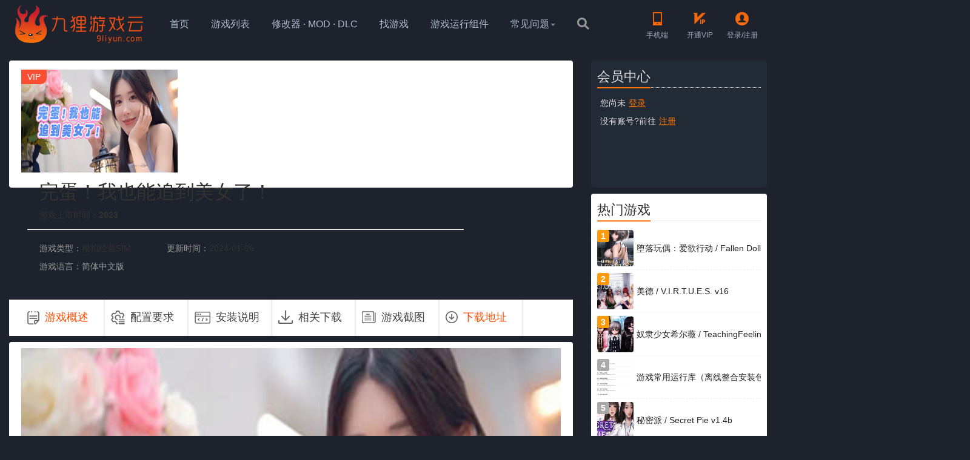

--- FILE ---
content_type: text/html; charset=utf-8
request_url: https://9liyun.com/SIM/7618.html
body_size: 12529
content:
<!DOCTYPE html>
<html>

<head>
    <title>完蛋！我也能追到美女了！-PC单机游戏下载-九狸游戏云</title>
    <meta name="keywords" content="完蛋！我也能追到美女了！下载" />
    <meta name="description" content="完蛋！我也能追到美女了！是一款模拟经营SIM类型的PC单机游戏，游戏语言简体中文版">
    <link href="/themes/simpleboot3/public/assets/css/swiper-bundle.min.css?2" rel="stylesheet">
    <script src="https://cdn.staticfile.org/jquery/1.10.2/jquery.min.js"></script>
    
<meta name="author" content="ThinkCMF">
<meta charset="utf-8">
<meta http-equiv="X-UA-Compatible" content="IE=edge">
<meta name="viewport" content="width=device-width, initial-scale=1, maximum-scale=1, user-scalable=no">

<!-- Set render engine for 360 browser -->
<meta name="renderer" content="webkit">
<meta http-equiv='content-language' content='zh-CN'>
<!-- No Baidu Siteapp-->
<meta http-equiv="Cache-Control" content="no-siteapp"/>

<!-- HTML5 shim for IE8 support of HTML5 elements -->
<!--[if lt IE 9]>
<script src="https://oss.maxcdn.com/libs/html5shiv/3.7.0/html5shiv.js"></script>
<![endif]-->

<link rel="shortcut icon" href="https://9liyun.com/favicon.ico">
<link href="/themes/simpleboot3/public/assets/simpleboot3/themes/simpleboot3/bootstrap.min.css?10" rel="stylesheet">
<link href="/themes/simpleboot3/public/assets/simpleboot3/font-awesome/4.4.0/css/font-awesome.min.css" rel="stylesheet"
      type="text/css">
<!--[if IE 7]>
<link rel="stylesheet" href="/themes/simpleboot3/public/assets/simpleboot3/font-awesome/4.4.0/css/font-awesome-ie7.min.css">
<![endif]-->
<link href="/themes/simpleboot3/public/assets/css/style.css?43" rel="stylesheet">
<link href="/themes/simpleboot3/public/assets/css/global.css?44" rel="stylesheet">
<script type="text/javascript">
    //全局变量
    var GV = {
        ROOT: "/",
        WEB_ROOT: "/",
        JS_ROOT: "static/js/"
    };
</script>
<script src="/themes/simpleboot3/public/assets/js/jquery-1.10.2.min.js"></script>

<script src="/themes/simpleboot3/public/assets/js/jquery-migrate-1.2.1.js"></script>
<script src="/static/js/wind.js"></script>
<script src="//at.alicdn.com/t/font_2474268_zln8xkeo0ql.js"></script>
<script src="/themes/simpleboot3/public/assets/js/layer/layer.js"></script>
<script src="/themes/simpleboot3/public/assets/js/9liyun.js?2"></script>
	
    <style>
        #article_content img {height: auto !important;max-width: 100%;}
        #article_content {word-wrap: break-word;}
        .top img{width: 100%;height: 540px;}
        .thumbs img{width:100%; }
        .swiper-slide{ display: flex;align-items: center;justify-content: center;background: #fff;}
        .swiper-slide-visible {filter: brightness(30%);}
        .swiper-slide-thumb-active {filter: brightness(100%) !important;}
        .swiper-container-thumbs{height: 100px;}
        .gallery-top {margin-bottom: 10px;}
        .modal.fade.in{top:35%  }
        .modal-body {position: relative;padding: 20px;margin: 20px;border: 1px solid #e7e7eb;display: flex;align-items: center;}
        .pan-url{    margin-right: 20px;}
        .pan-url2 { margin-right: 20px;}
        .modal-open{overflow:auto}
        body {padding-right: 0px !important;}
</style>
</head>

<body>
    <nav class="navbar navbar-default navbar-fixed-top active ">
       <div class="head" style="height:80px">
           <ul class="navul">
        <div class="navbar-header">
            <a class="navbar-band" href="/"><img src="/themes/simpleboot3/public/assets/images/logo.png" alt="九狸游戏云"></a>
        </div>
            <div id="main-menu" class="nav navbar-nav">
              <ul>
                                                <li class="menu-item menu-item-level-1 ">
                                <a href="/" target="">
                                    首页                                </a>
                            </li> 
                                                
                    
                    
                
                                    <li class="menu-item menu-item-level-1 ">
                                <a href="https://9liyun.com/portal/list" target="">
                                    游戏列表                                </a>
                            </li> 
                                                
                    
                    
                
                                    <li class="menu-item menu-item-level-1 ">
                                <a href="https://9liyun.com/portal/modlist" target="">
                                    修改器 · MOD · DLC                                </a>
                            </li> 
                                                
                    
                    
                
                                    <li class="menu-item menu-item-level-1 ">
                                <a href="https://9liyun.com/portal/lookgame" target="">
                                    找游戏                                </a>
                            </li> 
                                                
                    
                    
                
                                    <li class="menu-item menu-item-level-1 ">
                                <a href="https://9liyun.com/portal/article/index/id/119.html" target="">
                                    游戏运行组件                                </a>
                            </li> 
                                                
                    
                    
                
            <li class="dropdown dropdown-custom dropdown-custom-level-1">
        
                        <a href="#" class="dropdown-toggle dropdown-toggle-1" data-toggle="dropdown">
                            常见问题<span class="caret"></span>
                        </a>
                    
        <ul class="dropdown-menu dropdown-menu-level-1">
                                                    <li class="menu-item menu-item-level-2 levelgt1">
                                <a href="https://9liyun.com/portal/matter/index/id/1" target="">
                                    运行环境问题                                </a>
                            </li>
                                                    
                    
                    
                
                                    <li class="menu-item menu-item-level-2 levelgt1">
                                <a href="https://9liyun.com/portal/matter/index/id/2" target="">
                                    解压出现错误                                </a>
                            </li>
                                                    
                    
                    
                
                                    <li class="menu-item menu-item-level-2 levelgt1">
                                <a href="https://9liyun.com/portal/matter/index/id/6" target="">
                                    游戏启动出错                                </a>
                            </li>
                                                    
                    
                    
                
                                    <li class="menu-item menu-item-level-2 levelgt1">
                                <a href="https://9liyun.com/portal/matter/index/id/7" target="">
                                    游戏联机问题                                </a>
                            </li>
                                                    
                    
                    
                
                                    <li class="menu-item menu-item-level-2 levelgt1">
                                <a href="https://9liyun.com/portal/matter/index/id/8" target="">
                                    地域网络问题                                </a>
                            </li>
                                                    
                    
                    
                
                                    <li class="menu-item menu-item-level-2 levelgt1">
                                <a href="https://9liyun.com/portal/matter/index/id/9" target="">
                                    网盘直链下载助手                                </a>
                            </li>
                                                    
                    
                    
                
                                    <li class="menu-item menu-item-level-2 levelgt1">
                                <a href="https://9liyun.com/portal/matter/index/id/10" target="">
                                    安装问题解决办法                                </a>
                            </li>
                                                    
                    
                    
                
                </ul>
    </li>
                    
                
        
                <li class="menu-item menu-item-level-levelgt1">
                <a href="/portal/so"><i class="iconfont" style="color: #969696;font-size: 20px;">&#xe664;</i></a>
                </li>
            </ul>
            </div>
           
             <div class="navlogin" id="main-menu-user">
                 <a class="no-login" id="mobilecode">
                 <i class="iconfont m-color">&#xe6b2;</i><span>手机端</span>
                 </a>
             <a class="no-login" href="/portal/matter/onvip">
                 <i class="iconfont m-color">&#xe609;</i><span>开通VIP</span>
                 </a>
                 <!--<li class="ul_2"><a class="addMobile">手机客户端</a><a class="addSC">收</a></li>-->
                <li class="dropdown user login">
                    <a class="dropdown-toggle user" data-toggle="dropdown" href="#">
                                                    <img src="/themes/simpleboot3/public/assets/images/headicon.png" alt="headicon" class="headicon userLogoA">
                                                    <span class="user-nickname"></span><b class="caret"></b>
                    </a>
                    <span class="lookgameNum"></span>
                    <ul class="dropdown-menu pull-right">
                        <li><a href="/user/profile/center.html"><i class="fa fa-home"></i> &nbsp;个人中心</a></li>
                        <li class="divider"></li>
                        <li><a href="/user/index/logout.html"><i class="fa fa-sign-out"></i> &nbsp;退出</a></li>
                    </ul>
                </li>
                <li class="dropdown user offline no-login" style="display: list-item;">
                    <a class="dropdown-toggle user loginimg" data-toggle="dropdown" href="#">
                        
                        <i class="iconfont m-color">&#xe60e;</i><span>登录/注册</span>
                    </a>
                    <ul class="dropdown-menu pull-right">
                        <li><a href="/user/login/index.html"  target="_blank"><i class="fa fa-sign-in"></i> &nbsp;登录</a></li>
                        <li class="divider"></li>
                        <li><a href="/user/register/index/type/mobile" target="_blank"><i class="fa fa-user"></i> &nbsp;注册</a></li>
                    </ul>
               </li>
               
               </div>
               </ul>
               </div>
</nav>




    <div class="container14 tc-main">
        <div class="row">
            <div class="col-md-9">
                <div class="detail_game">
                <div class="tc-box article-box">
                    <div class="detail_game_l_l">
           <img src="/upload/portal/20240106/652c9d5c32ed255a48f353d44ed38903.jpg" alt="完蛋！我也能追到美女了！"/>
            <em class="en"></em>
                                                        <div class="listab">VIP</div>
                                    </div>
        <div class="detail_game_r">
                   <div class="gamename">
                    <h1>完蛋！我也能追到美女了！</h1>
                     <p class="detail_game_p">游戏上市时间：<span>2023</span></p>
                   
                    </div>
         <div class="detail_game_r_info">
                <ul>
                    <li>游戏类型：<a>模拟经营SIM</a></li>
                    <li>更新时间：<a><span itemprop="dateModified">2024-01-06</span></a></li>
                </ul>
            </div>
            <div class="detail_game_r_tag">
                游戏语言：简体中文版            </div>
        </div>
                    
        </div>
        <div class="detail_body_left_nav">
            <ul>
                <li class="liang hover"><a class="yxgs" onclick="javascript:getspot(this);" id="js"><em class="sbg"></em><span>游戏概述</span></a></li>
                <li class="liang"><a class="pzyq" onclick="javascript:getspot(this);" id="pz"><em class="sbg"></em><span>配置要求</span></a></li>
                <li class="liang"><a class="azsm" onclick="javascript:getspot(this);" id="az"><em class="sbg"></em><span>安装说明</span></a></li>
                <li class="liang"><a class="xgxz"><em class="sbg"></em><span>相关下载</span></a></li>
                <li class="liang"><a class="xwgl" onclick="javascript:getspot(this);" id="jt"><em class="sbg"></em><span>游戏截图</span></a></li>
                <li class="liang hover"><a class="xzdz" onclick="javascript:getspot(this);" id="xz"><em class="sbg"></em><span>下载地址</span></a></li>
            </ul>
        </div>
                 
                  
                                    <!--内容页导航-->

        
                   
                        <!--调用文章的相册-->

                        <div class="detail_game_image">
                                       <video controls="controls" class="a-video" webkit-playsinline="" playsinline="" poster="/upload/portal/20240106/652c9d5c32ed255a48f353d44ed38903.jpg" preload="metadata" src="https://media.st.dl.eccdnx.com/steam/apps/256991426/movie480_vp9.webm?t=1703829904">
    
               </video>     

                                   <div id="images" class="detail_body_con_bb_title"><h2 id="jtbody">游戏截图</h2></div>
                        <!-- Swiper -->
                      
                        <div class="swiper-container gallery-top">
                          
                            <div class="swiper-wrapper">
                                
                                        <div class="top swiper-slide"><img src=" https://9liyun.com/upload/portal/20240106/45254b17aca0eea858df72ca849741e5.jpg"
                                                alt=1.jpg /></div>
                                    
                                        <div class="top swiper-slide"><img src=" https://9liyun.com/upload/portal/20240106/c6d335ac4cd197ddfcfc58588a045303.jpg"
                                                alt=2.jpg /></div>
                                    
                                        <div class="top swiper-slide"><img src=" https://9liyun.com/upload/portal/20240106/74a06c98a94e204b0d9d382fff193a6b.jpg"
                                                alt=3.jpg /></div>
                                    
                                        <div class="top swiper-slide"><img src=" https://9liyun.com/upload/portal/20240106/545d4ad12f31cb8a4658c2383c39afe9.jpg"
                                                alt=4.jpg /></div>
                                    
                                        <div class="top swiper-slide"><img src=" https://9liyun.com/upload/portal/20240106/200bc3de553b31fd7df87aeb332ebe1f.jpg"
                                                alt=5.jpg /></div>
                                                                                                </div>
                            
                            <!-- Add Arrows -->
                            <div class="swiper-button-next swiper-button-white"></div>
                            <div class="swiper-button-prev swiper-button-white"></div>
                        </div>
                       
                        <div class="swiper-container gallery-thumbs">
                            <div class="swiper-wrapper">

                                                                        <div class="thumbs swiper-slide">
                                            <img src=" https://9liyun.com/upload/portal/20240106/45254b17aca0eea858df72ca849741e5.jpg" alt=1.jpg />
                                        </div>
                                                                            <div class="thumbs swiper-slide">
                                            <img src=" https://9liyun.com/upload/portal/20240106/c6d335ac4cd197ddfcfc58588a045303.jpg" alt=2.jpg />
                                        </div>
                                                                            <div class="thumbs swiper-slide">
                                            <img src=" https://9liyun.com/upload/portal/20240106/74a06c98a94e204b0d9d382fff193a6b.jpg" alt=3.jpg />
                                        </div>
                                                                            <div class="thumbs swiper-slide">
                                            <img src=" https://9liyun.com/upload/portal/20240106/545d4ad12f31cb8a4658c2383c39afe9.jpg" alt=4.jpg />
                                        </div>
                                                                            <div class="thumbs swiper-slide">
                                            <img src=" https://9liyun.com/upload/portal/20240106/200bc3de553b31fd7df87aeb332ebe1f.jpg" alt=5.jpg />
                                        </div>
                                                                                                </div>
                        </div>                  <div class="detail_body_left_info" id="jsbody">
                      <div class="detail_body_left_info_tit"><h2>游戏介绍</h2></div>
                      <div class="detail_body_left_info_con">
                       
<p>你曾经梦想过在电影或电视剧中体验恋爱生活吗？<br style='padding: 0px; margin: 0px; color: rgb(172, 178, 184); font-family: "Motiva Sans", sans-serif; font-size: 14px; text-wrap: wrap; background-color: rgb(27, 40, 56);'>想感受主角的喜怒哀乐，参与改变剧情走向吗？<br style='padding: 0px; margin: 0px; color: rgb(172, 178, 184); font-family: "Motiva Sans", sans-serif; font-size: 14px; text-wrap: wrap; background-color: rgb(27, 40, 56);'>从相识到相爱，再到争吵和抉择，你都是如何选择的？<br style='padding: 0px; margin: 0px; color: rgb(172, 178, 184); font-family: "Motiva Sans", sans-serif; font-size: 14px; text-wrap: wrap; background-color: rgb(27, 40, 56);'>如果，能给你“再来一次”的机会你又该如何选择呢？<br style='padding: 0px; margin: 0px; color: rgb(172, 178, 184); font-family: "Motiva Sans", sans-serif; font-size: 14px; text-wrap: wrap; background-color: rgb(27, 40, 56);'>现在，你不再需要想象。<br style='padding: 0px; margin: 0px; color: rgb(172, 178, 184); font-family: "Motiva Sans", sans-serif; font-size: 14px; text-wrap: wrap; background-color: rgb(27, 40, 56);'>我们的恋爱全动态真人互动影像游戏作品将带你进入一个全新的世界，让你在娱乐中感受真情的碰撞。<br style='padding: 0px; margin: 0px; color: rgb(172, 178, 184); font-family: "Motiva Sans", sans-serif; font-size: 14px; text-wrap: wrap; background-color: rgb(27, 40, 56);'><br style='padding: 0px; margin: 0px; color: rgb(172, 178, 184); font-family: "Motiva Sans", sans-serif; font-size: 14px; text-wrap: wrap; background-color: rgb(27, 40, 56);'>这是一款模拟恋爱全动态真人互动影像游戏作品，你将以第一人称与女主相识、相知、相爱，展开一段沉浸式的甜蜜之旅。<br style='padding: 0px; margin: 0px; color: rgb(172, 178, 184); font-family: "Motiva Sans", sans-serif; font-size: 14px; text-wrap: wrap; background-color: rgb(27, 40, 56);'>在你忙碌的生活中，遇到一位让你心动的女孩！你将如何应对？在复杂的人际关系中，你将如何处理这些，在与情敌的面对面中，你该如何处理？<br style='padding: 0px; margin: 0px; color: rgb(172, 178, 184); font-family: "Motiva Sans", sans-serif; font-size: 14px; text-wrap: wrap; background-color: rgb(27, 40, 56);'>爱情可能不像电视剧般美好，对于女孩的无理要求，你又将如何应对？<br style='padding: 0px; margin: 0px; color: rgb(172, 178, 184); font-family: "Motiva Sans", sans-serif; font-size: 14px; text-wrap: wrap; background-color: rgb(27, 40, 56);'>在争吵中分开，或突然发现双方性格的不合适？你们是否能共度余生？<br style='padding: 0px; margin: 0px; color: rgb(172, 178, 184); font-family: "Motiva Sans", sans-serif; font-size: 14px; text-wrap: wrap; background-color: rgb(27, 40, 56);'>如何处理好，在这爱情中的繁琐，这一切的一切都将交给你来选择。</p>
<h2>产品特色</h2>
<p>以第一视角全情投入，深度体验恋爱的魅力——《完蛋！我也能追美女了》打破传统拍摄方式，采用第一人称视角进行拍摄，将观众完全沉浸在丰富的场景互动与真实的模拟体验中。通过这种方式，它让你身临其境，亲身感受那些真实发生在生活中的恋爱故事和场景，从而让你有机会多角度尝试，与心仪的女孩展开一场别开生面的沉浸式恋爱体验。<br style='padding: 0px; margin: 0px; color: rgb(172, 178, 184); font-family: "Motiva Sans", sans-serif; font-size: 14px; text-wrap: wrap; background-color: rgb(27, 40, 56);'>游戏中的多个结局、隐藏剧情以及成就系统，旨在鼓励玩家勇敢地做出自己的选择，而非盲目追求所谓的正确答案。这种设计使得游戏体验更加丰富多元，让玩家能够更自由地探索人生的各种可能性。在游戏中，你可以按照自己的意愿选择不同的道路，体验不同的结局，展现出真正的自我。这种设计理念使得游戏人生更加多元、有趣，让玩家能够更深刻地体验到人生的丰富多彩。<br style='padding: 0px; margin: 0px; color: rgb(172, 178, 184); font-family: "Motiva Sans", sans-serif; font-size: 14px; text-wrap: wrap; background-color: rgb(27, 40, 56);'>由真人倾情演绎，实地实景拍摄——影片全程由真实人物出演，精彩绝伦的拍摄花絮与幕后故事引人入胜，深入揭示演员们如何刻画角色的内心世界。通过独特的视角，完美传递出真实恋爱视角，让观众能够更好地理解和应用。<br style='padding: 0px; margin: 0px; color: rgb(172, 178, 184); font-family: "Motiva Sans", sans-serif; font-size: 14px; text-wrap: wrap; background-color: rgb(27, 40, 56);'>玩法多样，游戏人生不止于选择，或许一切都是命中注定，但有时候勇敢一点就会逆天改命。快来玩出你的故事。<br style='padding: 0px; margin: 0px; color: rgb(172, 178, 184); font-family: "Motiva Sans", sans-serif; font-size: 14px; text-wrap: wrap; background-color: rgb(27, 40, 56);'>你将遇到一位独特的女生等着来攻略，她或许天真烂漫，或许任性娇蛮，却也性感迷人，高贵冷艳。她内心深处藏着一颗爱你的心，期待你的关爱和陪伴。然而，她也有自己的小脾气，偶尔会无理取闹，甚至因为别人的原因与你发生争执。这些难题都等待着你去解决，需要你用智慧和耐心去化解。</p>
<h2>关于本游戏</h2>
<p>此游戏为我们第一次进行合作的互动剧情游戏，在剧情上，可能并没有那么完美，在剧中，可能包含一些固化的偏见思维，受于提供的原视频影响，游戏时长在一个小时左右，游戏流程可能偏短，介意勿拍，感谢理解。</p>
<p><br></p>
                       </div>
                      </div>
                          
                  <div class="detail_body_left_info" id="pzbody">
				<div class="detail_body_left_info_tit"><h2>配置要求</h2></div>
				<div class="detail_body_left_info_con">
				      <table class="table detail_body_table">
				     <tr><th>操作系统:</th><td>Windows(R) 7 64-bit / Windows(R) 8 64-bit /Windows（R）10 64-bit</td></tr>
				     <tr><th>CPU:</th><td>Intel core i3</td></tr>
				     <tr><th>内存：</th><td>8 GB RAM</td></tr>
				     <tr><th>显卡：</th><td>独立显卡</td></tr>
				     <tr><th>储存空间：</th><td>需要 4 GB 可用空间</td></tr>
				       
				      </table>
				     
				    </div>
				    </div>
				    				          <div class="detail_body_left_info" id="azbody">
				<div class="detail_body_left_info_tit"><h2>安装说明</h2></div>
				<div class="detail_body_left_info_con">
			<p style="color:red">所有游戏均是一键安装，无广告，无插件，请放心安装</p>
		   	<p>1.(重要)开始游戏或者解压缩游戏时候注意关闭杀毒软件，防止误杀游戏文件。<br>
                 2. 一键安装，选择游戏安装路径直接点安装即可。<br>
                 3. 部分游戏路径不支持中文，请使用英文路径.</p>
				    </div>
				    </div>
				    
				<div class="detail_body_left_info" id="xzbody">
				<div class="detail_body_left_info_tit"><h2>下载地址</h2></div>
				<div class="detail_body_left_info_con">
				    
				
			
			    
			    			    
			      <p class="detail_body_p">用户登录后可见,<a href="/user/login/index.html" style="color:#ff4d03">前往登录</a></p>
		
			  			    
			    
				    </div>
				    </div>
                    </div>
          
				    
                    
                                                <div class="comment">
            <br>
            <h3>游戏问题反馈<span class="badge">0</span></h3>
            <p class="comment_p">ps:游戏运行如果出现问题请在这里提交，我们会尽快回复(不能玩，程序闪退，崩溃异常等)</p>
            <div class="comment-area" id="comments" style="">
                <form class="comment-form" action="/plugin/d_comment/index/add.html" method="post" style="">
                    <div class="form-group" style="">
                        <div class="comment-postbox-wraper" style="">
                            <textarea name="content" required class="form-control" rows="5"></textarea>
                        </div>
                    </div>
                    <div class="form-group">
                        <button type="submit" class="btn pull-right btn-primary js-ajax-submit" id="plugin-comment-comment-box-submit-btn">
                            <i class="fa fa-comment-o"></i> 提交反馈
                        </button>
                    </div>
                    <input type="hidden" name="object_title" value="完蛋！我也能追到美女了！">
                    <input type="hidden" name="table_name" value="portal_post">
                    <input type="hidden" name="object_id" value="7618">
                    <input type="hidden" name="url" value='eyJhY3Rpb24iOiJwb3J0YWxcL0FydGljbGVcL2luZGV4IiwicGFyYW0iOnsiaWQiOjc2MTgsImNpZCI6MTB9fQ=='>
                    <input type="hidden" name="to_user_id" value="4">
                    <input type="hidden" name="parent_id" value="0">
                    <div class="clearfix"></div>
                </form>
                <script class="comment-reply-box-tpl" type="text/html">
                	<div class="clearfix"></div>
                    <div class="comment-reply-submit">
                        <div class="comment-reply-box">
                            <input type="text" class="textbox form-control" placeholder="回复">
                        </div>
                        <button class="btn pull-right" onclick="commentSubmit(this);" style="margin-top: 5px;">回复</button>
                    </div>
                </script>
                <div class="comments">
                                        <ul class="pagination"></ul>
                </div>
            </div>
            <script>
            Wind.use('ajaxForm', 'cookie', function() {

                var $comment_form = $(".comment-area .comment-form");
                var intervel = "10";


                $(".js-ajax-submit", $comment_form).on("click", function(e) {
                    var btn = $(this),
                        form = btn.parents(".comment-form");
                    var d = Date.parse(new Date()) / 1000;

                    if ($.cookie('com') && (d - $.cookie('com')) < intervel) {
                        $('<span class="tips_success alert-danger">请' + intervel + '秒后再评论</span>').appendTo(btn.parent()).fadeIn('slow').delay(1000).fadeOut(function() {})
                        return false;
                    }
                    e.preventDefault();

                    var url = btn.data('action') ? btn.data('action') : form.attr('action');
                    $.ajax({
                        url: url,
                        dataType: 'json',
                        type: "POST",
                        beforeSend: function() {
                            var text = btn.text();

                            //按钮文案、状态修改
                            btn.text(text + '中...').prop('disabled', true).addClass('disabled');
                        },
                        data: form.serialize(),
                        success: function(data, textStatus, jqXHR) {
                            var text = btn.text();

                            //按钮文案、状态修改
                            btn.removeClass('disabled').text(text.replace('中...', '')).parent().find('span').remove();
                            btn.removeProp('disabled').removeClass('disabled');
                            if (data.code == 1) {
                                 layer.msg(data.msg);
                                $.cookie('com', Date.parse(new Date()) / 1000);
                                form.find("[name='content']").val('');
                                setTimeout(()=>{
                                    window.location.reload();
                                },2000)
                                //window.location.reload();
                            } else if (data.code == 0) {
                               
                                layer.msg(data.msg);
                              
                            }

                      

                        },
                        error: function(data) {
                            var text = btn.text();
                            btn.removeProp('disabled').removeClass('disabled').text(text.replace('中...', '')).parent().find('span').remove();
                            $('<span class="tips_error alert-danger" style="display:none">' + data.msg + '</span>').appendTo(btn.parent()).fadeIn('fast');
                        }

                    });

                    return false;

                });
            });


   

        
            </script>
        </div>
                    </div>


            </div>
              <div class="col-md-3">
                <div class="tc-box first-box tcb">
                    <div class="headtitle">
                        <h2 style="color: #ddd;">会员中心</h2>
                    </div>
                    <div class="ranking articleRanking">
                                              <div class="noneStatus">
                           <p class="noneTextLogin">您尚未<a href="/user/Login"  target="_blank">登录</a></p>
                           <p class="noneTextRegister">没有账号?前往<a href="/user/register/index/type/mobile" target="_blank">注册</a></p>
                        </div>
                                           </div>
                </div>

            </div>
    
            <div class="col-md-3">
                <div class="tc-box first-box">
                    <div class="headtitle">
                        <h2>热门游戏</h2>
                    </div>
                    <div class="ranking">
                                                <ul class="list-unstyled">
                                                                    <li class="top3 articleHotLi">
                                            <i>1</i>
                                            <a title="堕落玩偶：爱欲行动 / Fallen Doll:Operation Lovecraft v0.49"
                                                href="/portal/article/index/id/3822.html">
                                                <div class="articleImg">
                                                    <img src="https://9liyun.com/upload/portal/20220218/48179ba22c6cca0a2601fe2b0eace03e.jpg" alt="堕落玩偶：爱欲行动 / Fallen Doll:Operation Lovecraft v0.49"/>
                                                </div>
                                                <span class="articleSpan">堕落玩偶：爱欲行动 / Fallen Doll:Operation Lovecraft v0.49</span>
                                            </a>
                                        </li>
                            
                                        <li class="top3 articleHotLi">
                                            <i>2</i>
                                            <a title="美德 / V.I.R.T.U.E.S. v16"
                                                href="/portal/article/index/id/4163.html">
                                                <div class="articleImg">
                                                    <img src="https://9liyun.com/upload/portal/20220409/695bce1c5dc84f46ec89cfb70e5f9267.jpg" alt="美德 / V.I.R.T.U.E.S. v16"/>
                                                </div>
                                                <span class="articleSpan">美德 / V.I.R.T.U.E.S. v16</span>
                                            </a>
                                        </li>
                            
                                        <li class="top3 articleHotLi">
                                            <i>3</i>
                                            <a title="奴隶少女希尔薇 / TeachingFeeling v3.0"
                                                href="/portal/article/index/id/4167.html">
                                                <div class="articleImg">
                                                    <img src="https://9liyun.com/upload/portal/20220410/c7d126a9e5bebe9ef75a3901afae8066.jpg" alt="奴隶少女希尔薇 / TeachingFeeling v3.0"/>
                                                </div>
                                                <span class="articleSpan">奴隶少女希尔薇 / TeachingFeeling v3.0</span>
                                            </a>
                                        </li>
                            
                                        <li class=" articleHotLi">
                                            <i>4</i>
                                            <a title="游戏常用运行库（离线整合安装包）"
                                                href="/portal/article/index/id/119.html">
                                                <div class="articleImg">
                                                    <img src="https://9liyun.com/upload/portal/20220529/1216ec4e591168e84cd3bb9ebceff67e.png" alt="游戏常用运行库（离线整合安装包）"/>
                                                </div>
                                                <span class="articleSpan">游戏常用运行库（离线整合安装包）</span>
                                            </a>
                                        </li>
                            
                                        <li class=" articleHotLi">
                                            <i>5</i>
                                            <a title="秘密派 / Secret Pie v1.4b"
                                                href="/portal/article/index/id/3247.html">
                                                <div class="articleImg">
                                                    <img src="https://9liyun.com/upload/portal/20211130/583c9c44e6908a42b1df8a34da617ce7.jpg" alt="秘密派 / Secret Pie v1.4b"/>
                                                </div>
                                                <span class="articleSpan">秘密派 / Secret Pie v1.4b</span>
                                            </a>
                                        </li>
                            
                                        <li class=" articleHotLi">
                                            <i>6</i>
                                            <a title="GTA5  (纯净版) v1.69(3274)"
                                                href="/portal/article/index/id/1468.html">
                                                <div class="articleImg">
                                                    <img src="https://9liyun.com/upload/portal/20210329/1aa5b3388c4d834762c5dc67626f06aa.jpg" alt="GTA5  (纯净版) v1.69(3274)"/>
                                                </div>
                                                <span class="articleSpan">GTA5  (纯净版) v1.69(3274)</span>
                                            </a>
                                        </li>
                            
                                        <li class=" articleHotLi">
                                            <i>7</i>
                                            <a title="家庭隶属物语：母娘姐妹の娇声！"
                                                href="/portal/article/index/id/4268.html">
                                                <div class="articleImg">
                                                    <img src="https://9liyun.com/upload/portal/20220423/efdaa2925a9aa894374c7791938bf8c7.jpg" alt="家庭隶属物语：母娘姐妹の娇声！"/>
                                                </div>
                                                <span class="articleSpan">家庭隶属物语：母娘姐妹の娇声！</span>
                                            </a>
                                        </li>
                            
                                        <li class=" articleHotLi">
                                            <i>8</i>
                                            <a title="堕落千金—黑蔷薇与欲望之火"
                                                href="/portal/article/index/id/2103.html">
                                                <div class="articleImg">
                                                    <img src="https://9liyun.com/upload/portal/20210606/766e29d08c70f6cbe3f7e6a3b6f9e47f.jpg" alt="堕落千金—黑蔷薇与欲望之火"/>
                                                </div>
                                                <span class="articleSpan">堕落千金—黑蔷薇与欲望之火</span>
                                            </a>
                                        </li>
                            
                                        <li class=" articleHotLi">
                                            <i>9</i>
                                            <a title="艾尔登法环黄金树幽影 / ELDEN RING Shadow of the Erdtree v1.16.1"
                                                href="/portal/article/index/id/3879.html">
                                                <div class="articleImg">
                                                    <img src="https://9liyun.com/upload/portal/20220225/54693bb8713197769681670c5f0e8c5d.jpg" alt="艾尔登法环黄金树幽影 / ELDEN RING Shadow of the Erdtree v1.16.1"/>
                                                </div>
                                                <span class="articleSpan">艾尔登法环黄金树幽影 / ELDEN RING Shadow of the Erdtree v1.16.1</span>
                                            </a>
                                        </li>
                            
                                        <li class=" articleHotLi">
                                            <i>10</i>
                                            <a title="圣骑士莉卡物语：白翼与银翼的姐妹 v1.14"
                                                href="/portal/article/index/id/4099.html">
                                                <div class="articleImg">
                                                    <img src="https://9liyun.com/upload/portal/20220403/cc4b92378eb5ee9a327b8c50c837fb21.jpg" alt="圣骑士莉卡物语：白翼与银翼的姐妹 v1.14"/>
                                                </div>
                                                <span class="articleSpan">圣骑士莉卡物语：白翼与银翼的姐妹 v1.14</span>
                                            </a>
                                        </li>
                            
                                        <li class=" articleHotLi">
                                            <i>11</i>
                                            <a title="城市天际线 / Cities: Skylines v1.18.1-f3豪华版"
                                                href="/portal/article/index/id/31.html">
                                                <div class="articleImg">
                                                    <img src="https://9liyun.com/upload/portal/20210106/e971a4f726b5e5f154beab347dd5c550.jpg" alt="城市天际线 / Cities: Skylines v1.18.1-f3豪华版"/>
                                                </div>
                                                <span class="articleSpan">城市天际线 / Cities: Skylines v1.18.1-f3豪华版</span>
                                            </a>
                                        </li>
                            
                                        <li class=" articleHotLi">
                                            <i>12</i>
                                            <a title="赛博朋克2077 / Cyberpunk 2077 v2.31a"
                                                href="/portal/article/index/id/11.html">
                                                <div class="articleImg">
                                                    <img src="https://9liyun.com/upload/portal/20210602/f0bd9b29b23c73b4a1949ce30927fd3d.jpg" alt="赛博朋克2077 / Cyberpunk 2077 v2.31a"/>
                                                </div>
                                                <span class="articleSpan">赛博朋克2077 / Cyberpunk 2077 v2.31a</span>
                                            </a>
                                        </li>
                            
                                        <li class=" articleHotLi">
                                            <i>13</i>
                                            <a title="荒野大镖客2：救赎终极版 / Red Dead Redemption 2: Ultimate Edition v1491.50终极版"
                                                href="/portal/article/index/id/29.html">
                                                <div class="articleImg">
                                                    <img src="https://9liyun.com/upload/portal/20210106/bd3e4db2884d876c4ebdf15a16b0af3a.jpg" alt="荒野大镖客2：救赎终极版 / Red Dead Redemption 2: Ultimate Edition v1491.50终极版"/>
                                                </div>
                                                <span class="articleSpan">荒野大镖客2：救赎终极版 / Red Dead Redemption 2: Ultimate Edition v1491.50终极版</span>
                                            </a>
                                        </li>
                            
                                        <li class=" articleHotLi">
                                            <i>14</i>
                                            <a title="只狼：影逝二度"
                                                href="/portal/article/index/id/1097.html">
                                                <div class="articleImg">
                                                    <img src="https://9liyun.com/upload/portal/20210301/0822bd7906ae93a74bfdce2c14c46b57.jpg" alt="只狼：影逝二度"/>
                                                </div>
                                                <span class="articleSpan">只狼：影逝二度</span>
                                            </a>
                                        </li>
                            
                                        <li class=" articleHotLi">
                                            <i>15</i>
                                            <a title="帝国时代2高清版"
                                                href="/portal/article/index/id/39.html">
                                                <div class="articleImg">
                                                    <img src="https://9liyun.com/upload/portal/20210106/0fdddd7395e60f4f3c2dc425b58ec06f.jpg" alt="帝国时代2高清版"/>
                                                </div>
                                                <span class="articleSpan">帝国时代2高清版</span>
                                            </a>
                                        </li>
                            
                        </ul>
                    </div>
                </div>

            </div>

        </div>
        </div>

        
<!-- Footer ================================================== -->
<div style="height: 195px;"></div>

<div id="footer" class="footer">

    <ul>
        <div class="ftl">
          
            <a class="navbar-band" href="/"><img src="/themes/simpleboot3/public/assets/images/logo.png" alt="九狸游戏云"></a>
        
            <a class="fkefu" id="kefu"><i class="iconfont">&#xe70a;</i>联系客服</a>
        </div>
        <div class="ftr">
               <h4>网站导航</h4>
               <li><a href="https://9liyun.com/portal/list">游戏列表</a></li>
               <li><a href="https://9liyun.com/portal/modlist">修改器</a></li>
               <li><a href="https://9liyun.com/portal/lookgame">提交游戏</a></li>
               <li><a href="https://9liyun.com/portal/so">搜索游戏</a></li>
        </div>
    <div class="ftb">
    <p>本站资源均有第三方用户自行上传分享推荐，非本站自制，仅供玩家做交流学习之用！切勿用于商业用途！游戏作品版权归原作者享有，游戏资料来源于互联网，如有版权问题，请附带权证明至邮件jiuliyun@qq.com，本平台将应您的要求删除。</p>
   
</div>
<div class="fgz"><img src="/themes/simpleboot3/public/assets/images/gzh.png" width="130" alt="九狸游戏云微信公众号"></div>

    </ul>
</div>
<div id="backtotop">
    <i class="fa fa-arrow-circle-up"></i>
</div>

<script>
    $(".fgz").hover(function(){
  layer.tips('关注公众号，从此不迷路', '.fgz', {
  tips: [1, '#f3660b'],
  time: 4000
});
        
    });
    
     $('#kefu').click(function(){
        var url=""+'/portal/index/kefu';
      $.get(url,function(data){
          if(data.code==1){
            window.open(data.url);    
          }else{
            layer.msg(data.msg,{icon:2});  
          }
      
  },"json");
    });


</script>

   
    <script src="/themes/simpleboot3/public/assets/js/swiper-bundle.min.js"></script>
    

    <!-- Initialize Swiper -->
    <script>
        var galleryThumbs = new Swiper('.gallery-thumbs', {
            spaceBetween: 5,
            slidesPerView: 5,
            loop: false,
            freeMode: true,
            loopedSlides: 3, //looped slides should be the same
            watchSlidesVisibility: true,
            watchSlidesProgress: true,
        });
        var galleryTop = new Swiper('.gallery-top', {
            effect: 'fade',
            autoplay: {
                delay: 2000,//1秒切换一次
            },
            spaceBetween: 5,
            loop: true,
            loopedSlides: 5, //looped slides should be the same
            navigation: {
                nextEl: '.swiper-button-next',
                prevEl: '.swiper-button-prev',
            },
            thumbs: {
                swiper: galleryThumbs,
            },
        });
    </script>
<script>
  function getspot(str){


    var cid='#'+str.id+'body';

        $('html, body').animate({
            scrollTop: $(cid).offset().top-200
        }, 500);

}

    function getLink(){
       
     $('#download-link').modal('show');
        
    }
    


     $('#download-link').on('show.bs.modal', function(){
          var $this = $(this);
          var $modal_dialog = $this.find('.modal-dialog');
          // 关键代码，如没将modal设置为 block，则$modala_dialog.height() 为零
          $this.css('display', 'block');
          $modal_dialog.css({'top': '5%'});
          
        });
    $('#download-link').on('hide.bs.modal', function(){
          var $this = $(this);
          var $modal_dialog = $this.find('.modal-dialog');
          // 关键代码，如没将modal设置为 block，则$modala_dialog.height() 为零
          $this.css('display', 'block');
          $modal_dialog.css({'top': '30%'});
          
        });
        
    
        
</script>
    <!-- Le javascript
    ================================================== -->
    <!-- Placed at the end of the document so the pages load faster -->
    <script src="/themes/simpleboot3/public/assets/simpleboot3/bootstrap/js/bootstrap.min.js"></script>
    <script src="/static/js/frontend.js"></script>
	<script>
	$(function(){
		$("#main-menu li.dropdown").hover(function(){
			$(this).addClass("open");
		},function(){
			$(this).removeClass("open");
		});
		
		$("#main-menu a").each(function() {
			if ($(this)[0].href == String(window.location)) {
				$(this).parentsUntil("#main-menu>ul>li").addClass("active");
			}
		});
		
		$.post("/user/index/islogin.html",{},function(data){
			if(data.code==1){
				if(data.data.user.avatar){
				}

				$("#main-menu-user span.user-nickname").text(data.data.user.user_nickname?data.data.user.user_nickname:data.data.user.user_login);
				$("#main-menu-user li.login").show();
                $("#main-menu-user li.offline").hide();

			}

			if(data.code==0){
                $("#main-menu-user li.login").hide();
				$("#main-menu-user li.offline").show();
			}

		});

        ;(function($){
			$.fn.totop=function(opt){
				var scrolling=false;
				return this.each(function(){
					var $this=$(this);
					$(window).scroll(function(){
						if(!scrolling){
							var sd=$(window).scrollTop();
							if(sd>100){
								$this.fadeIn();
							}else{
								$this.fadeOut();
							}
						}
					});
					
					$this.click(function(){
						scrolling=true;
						$('html, body').animate({
							scrollTop : 0
						}, 500,function(){
							scrolling=false;
							$this.fadeOut();
						});
					});
				});
			};
		})(jQuery); 
		
		$("#backtotop").totop();
		
		
	});
	</script>


    </body>

</html>

--- FILE ---
content_type: text/css
request_url: https://9liyun.com/themes/simpleboot3/public/assets/css/style.css?43
body_size: 47791
content:
@CHARSET "UTF-8";
@font-face {
  font-family: 'iconfont';  /* Project id 2474268 */
  src: url('//at.alicdn.com/t/font_2474268_rddjdn19qm.woff2?t=1622560272636') format('woff2'),
       url('//at.alicdn.com/t/font_2474268_rddjdn19qm.woff?t=1622560272636') format('woff'),
       url('//at.alicdn.com/t/font_2474268_rddjdn19qm.ttf?t=1622560272636') format('truetype');
}
.iconfont{
    font-family:"iconfont" !important;
    font-size:16px;font-style:normal;
    -webkit-font-smoothing: antialiased;
    -webkit-text-stroke-width: 0.2px;
    -moz-osx-font-smoothing: grayscale;}
a{color: #333;}

body {
    padding-top: 80px;
    background: #1e222d;
}

body.body-white {
     background: #1e222d;
}
/*a{color: #737e91;}*/
/*a:link{text-decoration:none;color:#434343;}*/
/*a:visited{text-decoration:none;color:#434343;}*/
/*a:hover{text-decoration:none;color:#ff6600;}*/
/*a:active{text-decoration:none;color:#434343;}*/

ul{padding: 0;margin:0}
li{    list-style: none;}
.container16{width:100%;margin:0 auto;max-width: 1600px;}
.container14{width:100%;margin:0 auto;max-width: 1440px;}
.center{min-height: 600px;display: flex; align-items: center;justify-content: center;}
.dropdown-toggle{color: #b1bcce;}
.head{
        width: 100%;
    height: 48px;
    position: relative;
    z-index: 10000;
    font-size: 12px;
}
.head .navul {
    margin: 0 auto;
    position: relative;
    z-index: 99;
    max-width: 1600px
}
.head .ul_1{
    width: 60px;
    height: 48px;
    line-height: 48px;
    float: left;
    font-size: 14px;
    text-align: center;
    height: 48px;
    float: left;
    padding-left: 20px;
    background: url(//www.ali213.net/images/home_dark.png) 5px 17px no-repeat;
}
.head .ul_2{
    width: 170px;
    height: 48px;
    line-height: 48px;
    font-size: 14px;
    text-align: center;
    float: left;
    background: url(//www.ali213.net/images/app_dark.png) 1px center no-repeat;
    zoom: 1;
    position: relative;
    z-index: 99;
    margin-right: 20px;
    list-style: none;
}
.head .ul_2 a{
    padding-left: 20px;
}
.top50{padding-top: 50px!important}
.footer{

    width: 100%;
    background: #2d3241;
    position: absolute;
    bottom: 0;
    
}  
.footer ul{
    width: 1600px;
    margin: 0 auto;
    
}
.navlogin {
    float: right;
    color: #737e91;
    font-size: 14px;
    margin: 16px;
    line-height: unset;
 
}
.navbar-brand {
    float: left;
    padding: 10px 15px;
    font-size: 18px;
    line-height: 20px;
    height: 86px;
}
.navbar-band {
    float: left;
    padding: 5px 15px;
    font-size: 18px;
    line-height: 20px;
}

.no-login {
    width: 60px;
    text-align: center;
    cursor: pointer;
    float: left;
    margin-right: 10px;
}
.no-login span {
    color: #a1abbc;
    font-size: 12px;
    display: inline-block;
    width: 60px;
    text-align: center;
}
.login{
    width: 60px;
    text-align: center;
    cursor: pointer;
    float: left;
    margin-right: 10px;
}
.m-color{
    color:#f5680b;
    font-size: 22px;
    
}
.banner{    position: relative;max-width: 1600px; margin: 0 auto;}
.dropdown-menu {
    position: absolute;
    top: 100%;
    left: 0;
    z-index: 1000;
    display: none;
    float: left;
    min-width: 200px;
    padding: 5px 0;
    margin: 2px 0 0;
    list-style: none;
    font-size: 14px;
    text-align: left;
    background-color: #222a35;

    width: 100% !important;
}
.dropdown-menu a{color: #f56a0b;}
.user{    list-style: none;}
.loginimg b{
    display: inline-block;
    width: 14px;
    height: 14px;
    margin: 17px 5px;
    background: url(https://i.ali213.net/statics/images/All.png) no-repeat -29px -366px;
    float: left;
    overflow: hidden;
}
.loginimg{
    color: #737e91;
}
.navbar-nav {
    float: left;
    width: 60%;
    height: 80px;
    background: 0;
    display: flex;
    align-items: center;
    justify-content: center;
}
.navbar-nav ul{width:1200px;margin: 0 auto;}
.navbar-nav li {
    height: 44px;
    line-height: 44px;
    float: left;
    font-size: 16px;
    text-align: center;
    padding: 0; 
    margin: 0 18px;
}
.navbar-nav li.hover {
    width: 93px;
    height: 40px;
    line-height: 36px;
    border-top: #f85802 4px solid;
}
.col-md-25{width:25%}
.t2c_r {
    width: 311px;
    height: 60px;
    float: right;
}
.t2c_r_t {
    width: 311px;
    height: 34px;
    background-position: -1px -104px;
    margin-top: 30px;
}
.t2c_r_t .msobutton {
    width: 70px;
    height: 27px;
    line-height: 27px;
    float: left;
    margin: 0px 0 0px 30px;
    display: inline;
    background: transparent;
    color: #737e91;
    cursor: pointer;
    text-align: left;
    text-indent: 7px;
    border: 0;
    font-size: 13px;
}
.sbg {
    background-image: url(/themes/simpleboot3/public/assets/images/icon_20181025.png);
    background-repeat: no-repeat;
}
.navbar-right2 {
    float: left !important;
    margin-right: 0;
}
.navbar-form {

    margin-top:  0;
    margin-bottom: 0;
}
.form-txt{
    color: #f96d0a;
    line-height: 26px;
    height: 36px;
    font-size: 16px;
}

.form-control {
    display: block;
    width: 100%;
    height: 38px;
    padding: 8px 12px;
    font-size: 14px;
    line-height: 1.42857143;
    color: #f96d0a;
    background-color: #e7e7e7;
    background-image: none;
    border: 1px solid #ccc;
    border-radius: 0;
    -webkit-box-shadow: inset 0 1px 1px rgb(0 0 0 / 8%);
    box-shadow: inset 0 1px 1px rgb(0 0 0 / 8%);
    -webkit-transition: border-color ease-in-out .15s,-webkit-box-shadow ease-in-out .15s;
    -o-transition: border-color ease-in-out .15s,box-shadow ease-in-out .15s;
    transition: border-color ease-in-out .15s,box-shadow ease-in-out .15s;
    border: 0;
    border-radius: 4px;
}
.navbar-form .form-control {
   width: 170px;
    height: 27px;
    line-height: 27px;
    float: left;
    margin: 1px 0 1px 10px;
    display: inline;
    color: #37404c;
    background: transparent;
    outline: none;
    font-size:1em;
}
.form-control:focus{
    border: none!important;
    box-shadow:none;
}
.navbar-default{
    width: 100%;
    background: #1e222d;
}
.navbar-fixed-top, .navbar-fixed-bottom {
    position: fixed;
}

.navbar-fixed-top, .navbar-fixed-bottom, .navbar-static-top {
    margin-right: 0px;
    margin-left: 0px;
}

.navbar .nav .user {
    padding: 0;
    line-height: 70px;
}

.navbar .nav .user .headicon {
    margin: 0 5px;
    height: 30px;
}

.navbar .nav .user .caret {
    vertical-align: middle;
    margin: 0 5px;
}

/*tc widget*/
.tc-main {
    margin-top: 20px;
}

/*tc-box*/
.tc-box {
    background: #fff;
    padding: 5px 10px;
    margin: 0 0 10px 0;
}

.body-white .tc-box{
    border: solid 1px #eee;
}

.tc-box.first-box {
    margin: 0 0 10px 0;
    border-radius: 4px;
    
}
.tcb{background: #222a35;height: 210px;}
.noneStatus p{color:#ddd;}


.tc-box.article-box {
    padding: 5px 20px;
    height: 210px;
    border-radius: 4px;
}

/*tc-box end */

/* The blog boxes */
/*.tc-gridbox {
  background-color: #ececec;
  -webkit-border-radius: 0px;
  -moz-border-radius: 0px;
  border-radius: 0px;
  -webkit-box-shadow: 0px 1px 1px #a8a8a8;
  -moz-box-shadow: 0px 1px 1px #a8a8a8;
  box-shadow: 0px 1px 1px #a8a8a8;
  margin-bottom: 40px;
}*/
.tc-gridbox-container {
    width: 25%;
    float: left;
}

.tc-gridbox {
    -webkit-border-radius: 0px;
    -moz-border-radius: 0px;
    border-radius: 0px;
    background: #2d3241;
    cursor: pointer;
}

.tc-gridbox {
    margin: 10px 0 0 0;;
}

.tc-gridbox:hover {
    -webkit-box-shadow: 0 0 10px 1px rgba(50, 50, 50, 0);
    -moz-box-shadow: 0 0 10px 1px rgba(50, 50, 50, 0);
    box-shadow: 0 0 10px 1px rgba(50, 50, 50, 0);
}

.tc-gridbox a {
    text-decoration: none;
}

@media ( min-width: 768px) and (max-width: 979px) {
    .tc-gridbox {
        display: block;
        float: none;
        width: 95%;
    }
}

@media ( max-width: 979px) {
    .tc-gridbox-container {
        display: block;
        float: none;
        width: 100%;
    }

    .tc-gridbox {
        margin: 0 0 10px 0;
    }
}

.tc-gridbox .header {
    padding-top: 0px;
    padding-right: 0px;
    padding-left: 0px;
    text-align: center;
    
}

.tc-gridbox .footer {
    padding: 5px 14px 5px 14px;
    text-align: right;
    background: #fff;
}

.tc-gridbox .header .item-image {
    overflow: hidden;
    width: 100%;
    height: 0;    
    display: flex;
    align-items: center;
    justify-content: center;
    height: 100%;
}

.tc-gridbox .header img {
    margin-bottom: 5px;
    width: 100%;
    /*-webkit-transition: all 0.8s ease-in-out;*/
    /*-moz-transition: all 0.8s ease-in-out;*/
    /*-o-transition: all 0.8s ease-in-out;*/
    /*-ms-transition: all 0.8s ease-in-out;*/
    /*transition: all 0.8s ease-in-out;*/
}

.tc-gridbox .header img:hover {

    /*-webkit-transform: scale(1.2) rotate(2deg);*/
    /*-moz-transform: scale(1.2) rotate(2deg);*/
    /*-o-transform: scale(1.2) rotate(2deg);*/
    /*-ms-transform: scale(1.2) rotate(2deg);*/
    /*transform: scale(1.2) rotate(2deg);*/
}

.tc-gridbox .header h3 {
    color: #454a4e;
    margin: 0 15px;
    text-align: left;
    font-size: 16px;
    text-overflow: ellipsis;
    overflow: hidden;
    line-height: 35px;
}

.tc-gridbox .header h3 a,
.tc-gridbox .header h3 a:focus,
.tc-gridbox .header h3 a:hover {
    color: #fff;
    white-space: nowrap;
}

.tc-gridbox .header .meta {
    color: #5a6065;
}

.tc-gridbox .header hr {
    border-top-color: #eee;
    border-bottom: none;
    margin: 5px 0;
}

.tc-gridbox .body {
    padding-right: 14px;
    padding-left: 14px;
    margin-bottom: 14px;
    color: #343a3f;
}

.tc-gridbox .body a {
    color: #666;
}

.tc-gridbox .body a:hover {
    color: #428bca;
}

.tc-gridbox .btn {
    float: right;
    margin-right: 10px;
    margin-bottom: 18px;
}

/*masonary*/

.masonary-container .item {
    margin-bottom: 20px;
}

.masonary-container .item h3 {
    line-height: 100%;
}

.masonary-container .grid-sizer, .masonary-container .item {
    width: 24.9%;
    margin: 10px 0.05%;
    float: left;
    zoom: 1;
}

@media ( max-width: 479px) {
    .masonary-container .grid-sizer, .masonary-container .item {
        width: 98%;
        margin: 10px 1%;
        float: left;
        zoom: 1;
    }
}

@media ( min-width: 480px) and (max-width: 767px) {
    .masonary-container .grid-sizer, .masonary-container .item {
        width: 48%;
        margin: 10px 1%;
        float: left;
        zoom: 1;
    }
}

/*list Boxes
------------------------------------*/
.list-boxes {
    overflow: hidden;
    padding: 15px 20px;
    margin-bottom: 25px;
    background: #fff;
    -webkit-transition: all 0.3s ease-in-out;
    -moz-transition: all 0.3s ease-in-out;
    -o-transition: all 0.3s ease-in-out;
    transition: all 0.3s ease-in-out;
    word-wrap: break-word;
    word-break: break-all;
    border: solid 1px #eee;
}

.list-boxes:hover {
    border: solid 1px #ddd;
}

.list-boxes h2 a {
    color: #555;
}

.list-boxes:hover h2 a {
    color: #f90;
}

.list-boxes .list-actions a {
    font-size: 16px;
    text-decoration: none;
}

.list-boxes p a {
    color: #72c02c;
}

.list-boxes .list-boxes-img li i {
    color: #72c02c;
    font-size: 12px;
    margin-right: 5px;
}

.list-boxes .list-boxes-img img {
    display: block;
    margin: 5px 10px 10px 0;
}

.list-boxes h2 {
    margin-top: 0;
    font-size: 20px;
    line-height: 20px;
}

.list-boxes ul.list-boxes-rating li {
    display: inline;
}

.list-boxes ul.list-boxes-rating li i {
    color: #f8be2c;
    cursor: pointer;
    font-size: 16px;
}

.list-boxes ul.list-boxes-rating li i:hover {
    color: #f8be2c;
}

/*list Colored Boxes*/
.list-boxes-colored p,
.list-boxes-colored h2 a,
.list-boxes-colored .list-boxes-img li,
.list-boxes-colored .list-boxes-img li i {
    color: #fff;
}

/*Red list Box*/
.list-boxes-red {
    background: #e74c3c;
}

/*Blue list Box*/
.list-boxes-blue {
    background: #3498db;
}

/*Grey list Box*/
.list-boxes-grey {
    background: #95a5a6;
}

/*Turquoise list Box*/
.list-boxes-sea {
    background: #1abc9c;
}

/*Turquoise Top Bordered list Box*/
.list-boxes-top-sea {
    border-top: solid 2px #1abc9c;
}

.list-boxes-top-sea:hover {
    border-top-color: #16a085;
}

/*Yellow Top Bordered list Box**/
.list-boxes-top-yellow {
    border-top: solid 2px #f1c40f;
}

.list-boxes-top-yellow:hover {
    border-top-color: #f39c12;
}

/*Orange Left Bordered list Box**/
.list-boxes-left-orange {
    border-left: solid 2px #e67e22;
}

.list-boxes-left-orange:hover {
    border-left-color: #d35400;
}

/*Green Left Bordered list Box**/
.list-boxes-left-green {
    border-left: solid 2px #72c02c;
}

.list-boxes-left-green:hover {
    border-left-color: #5fb611;
}

/*Green Right Bordered list Box**/
.list-boxes-right-u {
    border-right: solid 2px #72c02c;
}

.list-boxes-right-u:hover {
    border-right-color: #5fb611;
}

/*comments*/
.badge {
    display: inline-block;
    min-width: 10px;
    padding: 3px 7px;
    font-size: 12px;
    font-weight: bold;
    color: #fff;
    line-height: 1;
    vertical-align: middle;
    white-space: nowrap;
    text-align: center;
    background-color: #e38b27;
    border-radius: 10px;
}
.btn-primary {
    color: #fff;
    background-color: #fa6f0a;
    border-color: #f66c0c;
}
.btn-primary:hover {
    color: #fff;
    background-color: #e4471a;
    border-color: #e4471a;
}
.btn-primary:active, .btn-primary.active, .open>.dropdown-toggle.btn-primary {
    color: #fff;
    background-color: #fa6f0a;
    border-color: #f66c0c;
}
.btn-primary:focus, .btn-primary.focus {
    color: #fff;
    background-color: #fa6f0a;
    border-color: #f66c0c;
}
.btn-primary:active:hover, .btn-primary.active:hover, .open>.dropdown-toggle.btn-primary:hover, .btn-primary:active:focus, .btn-primary.active:focus, .open>.dropdown-toggle.btn-primary:focus, .btn-primary:active.focus, .btn-primary.active.focus, .open>.dropdown-toggle.btn-primary.focus {
    color: #fff;
   background-color: #fa6f0a;
    border-color: #f66c0c;
}
.comments{    
    margin-top: 10px;
    border-radius: 2px;
    position: relative;
}
.comment {
    margin-bottom: 10px;
    color: #b7b7b7;
}
.comment_p{    
    color: #f5680b;
    font-size: 12px;};

.comment .avatar {
    height: 40px;
    width: 40px;
}

.comment-body {
        overflow: hidden;
    width: 90%;
    padding: 10px;}

.comment-content {
    padding-bottom: 2px;
    word-break: break-all;
    word-wrap: break-word;
}

.comment > .pull-left {
    margin-right: 10px;
}

.comment .time {
    position: absolute;
    top: 10px;
    right: 10px;
    color: #ccc;
    font-size: 12px;
    line-height: 14px;
}

.comment-postbox-wraper {

}

.comment-postbox {
    width: 100%;
    padding: 10px;
}

.comment-reply-box {
    position: relative;
}

.comment-reply-box .textbox {
    width: 100%
}

.comment-reply-submit .btn {
    margin-top: 20px;
}
.avatar{
width: 50px;
    border-radius: 50px;
}
.comment_li{padding: 20px;position: inherit;background: #33394a;    margin-top: 10px;}
.comment_user{    width: 10%;
    float: left;
    overflow: hidden;
}
.comment-reply{
        padding: 20px;
    background: #474f66;
    margin-left: 80px;
    margin-top: 20px;
    border-radius: 2px;
    }
/*ranking box*/

.ranking ul li {
    padding: 5px 0;
    height: 36px;
    line-height: 36px;
    overflow: hidden;
    text-overflow: ellipsis;
    white-space: nowrap;
    border-bottom: 1px dashed #f0f0f0;
}

.ranking ul.unstyled li i {
    margin-right: 5px;
}

.ranking li i {
    display: inline-block;
    width: 20px;
    height: 20px;
    line-height: 20px;
    margin-right: 15px;
    font-style: normal;
    font-weight: bold;
    color: #FFF;
    text-align: center;
    vertical-align: middle;
    background-color: #aaa;
}

.ranking li.top3 i {
    background: #FC9B0B;
}

/*comment ranking box*/
.comment-ranking .comment-ranking-inner {
    padding: 10px;
    background: #f7f7f7;
    position: relative;
    margin-bottom: 10px;
    /*border-top: solid 2px #eee;*/
}

.comment-ranking .comment-ranking-inner,
.comment-ranking .comment-ranking-inner:after,
.comment-ranking .comment-ranking-inner:before {
    transition: all 0.3s ease-in-out;
    -o-transition: all 0.3s ease-in-out;
    -ms-transition: all 0.3s ease-in-out;
    -moz-transition: all 0.3s ease-in-out;
    -webkit-transition: all 0.3s ease-in-out;
}

.comment-ranking .comment-ranking-inner:after,
.comment-ranking .comment-ranking-inner:before {
    width: 0;
    height: 0;
    right: 0px;
    bottom: 0px;
    content: " ";
    display: block;
    position: absolute;
}

.comment-ranking .comment-ranking-inner:after {
    border-top: 15px solid #eee;
    border-right: 15px solid transparent;
    border-left: 0px solid transparent;
    border-left-style: inset; /*FF fixes*/
    border-right-style: inset; /*FF fixes*/
}

.comment-ranking .comment-ranking-inner:before {
    border-bottom: 15px solid #fff;
    border-right: 0 solid transparent;
    border-left: 15px solid transparent;
    border-left-style: inset; /*FF fixes*/
    border-bottom-style: inset; /*FF fixes*/
}

.comment-ranking .comment-ranking-inner:hover {
    border-color: #FC9B0B;
    border-top-color: #FC9B0B;
    background: #f0f0f0;
}

.comment-ranking .comment-ranking-inner:hover:after {
    border-top-color: #FC9B0B;
}

.comment-ranking .comment-ranking-inner span.comment-time {
    color: #777;
    display: block;
    font-size: 11px;
}

.comment-ranking .comment-ranking-inner a {
    text-decoration: none;
}

.comment-ranking .comment-ranking-inner a:hover {
    text-decoration: underline;
}

.comment-ranking .comment-ranking-inner i.fa {
    top: 2px;
    color: #bbb;
    font-size: 18px;
    position: relative;
}

/*ThinkCMF Photos*/
ul.tc-photos {
    margin: 0;
}

.tc-photos li {
    display: inline;
}

.tc-photos li a {
    text-decoration: none;
}

.tc-photos li img {
    opacity: 0.6;
    width: 50px;
    height: 50px;
    margin: 0 2px 8px;
    border: 1px solid #ddd;
}

.tc-photos li img:hover {
    opacity: 1;
    border: 1px solid #f90;
    /* box-shadow: 0 0 0 1px #f90; */
}

/**/

/*Blog Posts
------------------------------------*/
.posts .dl-horizontal a {
}

.posts .dl-horizontal {
    margin-bottom: 15px;
    overflow: hidden;
}

.posts .dl-horizontal dt {
    width: 60px;
    float: left;
}

.posts .dl-horizontal dt .img-wraper {
    display: block;
    width: 55px;
    height: 55px;
    padding: 1px;
    margin-top: 2px;
    border: solid 1px #ddd;
}

.posts .dl-horizontal dt img {
    width: 100%;
    height: 100%;
    /* width: 55px;
    height: 55px;
    padding: 1px;
    margin-top: 2px;
    border: solid 1px #ddd; */
}

.posts .dl-horizontal dd {
    margin-left: 70px;
}

.posts .dl-horizontal dd p {
    margin: 0;
}

.posts .dl-horizontal dd a {
    font-size: 14px;
    line-height: 16px !important;
}

.posts .dl-horizontal dd a:hover {
    text-decoration: none;
}

.posts .dl-horizontal:hover dt img,
.posts .dl-horizontal:hover dd a {
    color: #FC9B0B;
    border-color: #FC9B0B !important;
    -webkit-transition: all 0.4s ease-in-out;
    -moz-transition: all 0.4s ease-in-out;
    -o-transition: all 0.4s ease-in-out;
    transition: all 0.4s ease-in-out;
}
/*---------------------------列表页--------------------------*/
.assort-container {
    width: 100%;
    box-sizing: border-box;
    margin: auto;
    background-color: #2d3241;
    border-radius: 4px;
    padding: 10px ;
    height: 130px;
    margin: 40px 0;
    
}
.list-type {
    position: relative;
    overflow: hidden;
    margin-top: 20px;
    padding: 0 10px;
    margin: 20px auto;
    width: 1440px;
}
.list-type p {
    float: left;
    width: 84px;
    text-align: center;
    font-size: 14px;
    height: 29px;
    line-height: 29px;
    color: #eef1f5;
    margin-right: 22px;
    background: #6e839f;
    border-radius: 10px 0;
}
.list-ul-box {
    margin: auto;
    font-size: 0;
    width: 1310px;
    float: left;
    padding-bottom: 13px;
}
.list-ul-box li {
    width: 120px;
    display: inline-block;
    height: 28px;
    line-height: 28px;
    text-align: left;
    overflow: hidden;
    border-radius: 14px;
    margin-bottom: 6px;
    font-size: 14px;
    margin-right: 8px;
    float: left;
    text-align: center;
}
.list-ul-box li a {
    display: inline-block;
    height: 100%;
    color: #b1bcce;
    font-size: 14px;
    padding: 0 12px;
}
.list-ul-box li a:hover{
    background-color: #f4d7d3;
    color: #ff5325;
    border-radius: 40px;
    font-weight: bold;
    
}
.game_list{min-height: 600px;}
.game_list_l{}
.game_list_l ul{}
.game_list_l li{
     background: #2d3241;
    margin:10px 0px 10px 14px;
    width: 344px;
}
.game_list_l_pro{
    display: flex;
    height:220px;
    overflow: hidden;
    align-items: center;
    justify-content: center;
}
.game_list_l_pro img{
    width:100%;
    height:220px;
    transition: all 0.5s;
    margin:0%;
}
.game_list_l_pro img:hover{
    margin:-2.5%;
    width:105%;
    height:230px;
}
.game_list_l_txt{
padding: 0 12px;
}
.game_list_l_txt h5:after {
    content: "";
    width: 62px;
    height: 1px;
    background: #f7c31d;
    display: block;
}
.game_list_l_txt h5{
    font-size: 16px;
    color: #fff;
    height: 32px;
    line-height: 32px;
    display: block;
    width: 100%;
    overflow: hidden;
    padding-bottom: 1px;
    text-overflow: ellipsis;
    white-space: nowrap;
}
.game_list_l_txt p,.post-body{
    font-size: 12px;
    color: #999;
    display: block;
    line-height: 18px;
    height: 36px;
    overflow: hidden;
    margin: 9px 0 13px;
}
/*---------------------------内容页--------------------------*/
.detail_game {
    width: 100%;
    float: left;
    text-align: left;
    display: inline;
}
.detail_game_p{
    padding: 0 20px;
    font-size: 14px;
}
.detail_game p span{font-weight: bold;}
.detail_game_l_l {
    width: 258px;
    height: 170px;
    float: left;
    margin-top: 10px;
    display: inline-block;
    position: relative;
}
.detail_game_l_l img {
    width: 258px;
    height: 170px;
}
.detail_game_r{
    width: 740px;
    float: left;
    height: 210px;
    padding: 10px;
}
.detail_game_r_info{
    width: 100%;
    height: 30px;
    margin-top: 5px;
    
}
.detail_game_r_info ul{
        padding: 10px 0 0 20px;
    
}
.detail_game_r_info ul li{
            width: 210px;
    height: 30px;
    line-height: 30px;
    overflow: hidden;
    float: left;
    display: inline-block;
    color: #999;
    
}
.detail_game_r_tag{
width: 100%;
    height: 20px;
    color: #999;
    float: left;
    padding: 5px 0 0 20px;
}
.gamename{
        width: 100%;
    padding-bottom: 3px;
    display: table;
    height: 80px;
        padding-bottom: 3px;
    border-bottom: #e6e6e6 2px solid;
}
.gamename h1{    margin-top: 5px;
    margin-left: 20px;
    font-size: 32px;}
.gamename h2{
    font-size: 24px;
    color: #333;
    font-weight: bold;
    width: 520px;
    float: left;
    padding: 0 10px 10px 20px;
    margin: 3px;
}
.a-video{width: 100%;object-fit: cover;}
.detail_game_image{
   padding: 10px 20px 20px 20px;
    background: #fff;
    border-radius: 4px;
    
}
.detail_body_con_bb_title {
    width: 100%;
    border-bottom: 3px solid #e7e7eb;
    height: 30px;
    color: #333333;
    display: block;
    margin-bottom: 20px;
}
.detail_body_con_bb_title h2 {
    width: 100px;
    height: 30px;
    border-bottom: 3px solid #ff4d03;
    line-height: 20px;
    font-size: 18px;
    color: #000;
    font-weight: bold;
}
.detail_body_left_info {
 width: 100%;
    height: auto;
    background: #fff;
    padding: 20px 0;
    display: table;
}
.detail_body_left_info_tit {
    width: 100%;
    border-bottom: 3px solid #e7e7eb;
    height: 50px;
    color: #333333;
    display: block;
    padding-bottom: 10px;
}
.detail_body_left_info_tit h2 {
    height: 30px;
    border-bottom: 3px solid #ff4d03;
    line-height: 20px;
    font-size: 18px;
    color: #000;
    font-weight: bold;
    float: left;
}
.detail_body_left_info_con {
    width: 100%;
    height: auto;
        float: left;
}
.detail_body_left_info_con ul{
margin-top: 20px;
    padding: 0;
}
.detail_body_left_info_con li{
    padding: 10px;
    background: #3b5563;
    margin: 10px;
    color: #fff;
}
.detail_body_left_info_con li span{
 padding: 10px;
    background: #50a4d1;
    margin: 10px;
    color: #fff;
}
.detail_body_p{
    border: 3px dotted #DDE;
    padding: 30px;
}
.detail_body_table{
    width: 100%;
    max-width: 100%;
    margin-bottom: 20px;
    
}

.table>thead>tr>th, .table>tbody>tr>th, .table>tfoot>tr>th{
    line-height: 1.42857143;
    vertical-align: top;
    border: 1px solid #ddd;
    background: #44536e;
    color: #fff;
}
.table>thead>tr>td, .table>tbody>tr>td, .table>tfoot>tr>td{
       
    color: #464646;
    
}
.table tr:nth-child(odd){
background: #f5f5f5;

}
.detail_body_left_nav {
    width: 100%;
    height: 60px;
    background: white;
    padding: 0 0 0 20px;
    position: static;
    z-index: 2147483638;
    top: 0;
    left: 50%;
    box-sizing: border-box;
    overflow: hidden;
    margin-bottom: 10px;
}
.detail_body_left_nav li {
    width: 138px;
    height: 100%;
    border-right: #eee 2px solid;
    float: left;
    display: inline-block;
}
.detail_body_left_nav li a {
    width: 109px;
    height: 23px;
    line-height: 23px;
    margin: 18px 10px 19px 10px;
    display: inline-block;
}
.detail_body_left_nav li.hover a.yxgs em {
    background-position: -148px -51px;
}

.detail_body_left_nav li.liang a.yxgs em {
    width: 20px;
    height: 22px;
    background-position: -148px -77px;
    float: left;
    margin-top: 1px;
    display: inline-block;
}
.detail_body_left_nav li.liang a.pzyq em {
    background-position: -175px -76px;
}

.detail_body_left_nav li a.pzyq em {
    width: 23px;
    height: 23px;
    background-position: -203px -145px;
    float: left;
    display: inline-block;
}
.detail_body_left_nav li.liang a.azsm em {
    background-position: -203px -78px;
}

.detail_body_left_nav li a.azsm em {
    width: 26px;
    height: 20px;
    background-position: -231px -147px;
    float: left;
    margin-top: 2px;
    display: inline-block;
}
.detail_body_left_nav li.liang a.xgxz em {
    background-position: -232px -77px;
}

.detail_body_left_nav li a.xgxz em {
    width: 24px;
    height: 22px;
    background-position: -260px -146px;
    float: left;
    display: inline-block;
}
.detail_body_left_nav li.liang a.xwgl em {
    background-position: -262px -78px;
}

.detail_body_left_nav li a.xwgl em {
    width: 23px;
    height: 20px;
    background-position: -286px -147px;
    float: left;
    margin-top: 1px;
    display: inline-block;
}
.detail_body_left_nav li.liang a.xzdz em {
    width: 20px;
    height: 20px;
    background-position: -292px -78px;
    float: left;
    margin-top: 1px;
    display: inline-block;
}
.detail_body_left_nav li a.yxgs span {
    width: 80px;
    height: 22px;
    font-size: 18px;
    float: right;
    text-align: left;
    display: inline-block;
}

.detail_body_left_nav li.hover span {
    color: #ff4d03;
}
.detail_body_left_nav li.liang a.pzyq span {
    color: #434343;
}

.detail_body_left_nav li a.pzyq span {
    width: 77px;
    height: 23px;
    font-size: 18px;
    float: right;
    text-align: left;
    display: inline-block;
    color: #d6d6d6;
}
.detail_body_left_nav li.liang a.azsm span {
    color: #434343;
}

.detail_body_left_nav li a.azsm span {
    width: 74px;
    height: 20px;
    font-size: 18px;
    float: right;
    text-align: left;
    display: inline-block;
    color: #d6d6d6;
}
.detail_body_left_nav li.liang a.xgxz span {
    color: #434343;
}

.detail_body_left_nav li a.xgxz span {
    width: 76px;
    height: 22px;
    font-size: 18px;
    float: right;
    text-align: left;
    display: inline-block;
    color: #d6d6d6;
}
.detail_body_left_nav li.liang a.xwgl span {
    color: #434343;
}
.detail_body_left_nav li a.xwgl span {
    width: 77px;
    height: 20px;
    font-size: 18px;
    float: right;
    text-align: left;
    display: inline-block;
    color: #d6d6d6;
}
.detail_body_left_nav li a.xzdz span {
    width: 80px;
    height: 20px;
    font-size: 18px;
    float: right;
    text-align: left;
    display: inline-block;
}

.detail_body_left_nav li.liang a {
    cursor: pointer;
}
.down{margin-top: 20px;}
.downimg{
    background: #f2630f;
    width: 200px;
    padding: 10px 20px;
    border-radius: 4px;
    margin-top: 20px;}
.down a:hover {background: #fa782c;color:#fff;}
/*top box*/
.topBox{
    width:100%;
}
.downlistsearch{
    width: 1170px;
    height: 90px;
    margin: 10px 0;
    background-image: url(../images/s_downhead.png);
    border-radius: 10px;
    overflow: hidden;
    box-shadow: none;
}
.downlistsearch .t2 {
    margin-left: 20px;
    width: 515px;
}

.downlistsearch div, .downlistsearch a {
    float: left;
    height: 52px;
    line-height: 52px;
    margin-top: 22px;
}
.downlistsearch .t1{    
    font-family: MicrosoftYaHei;
    font-size: 22px;
    font-weight: normal;
    font-stretch: normal;
    letter-spacing: 0px;
    font-weight: bold;
    color: #4b6281;
    width: 140px;
    text-align: center;
    margin-left: 27px;
    
}
.downlistsearch .t2 input {
    background: transparent;
    width: 100%;
    height: 100%;
    box-sizing: border-box;
    padding-left: 25px;
    letter-spacing: 0px;
    color: #657d9d;
    font-size: 16px;
    outline: 0;
    border: 0;
}
.downlistsearch .t3 {
    width: 58px;
}
.downlistsearch .t3 input {
    width: 100%;
    height: 100%;
    background: transparent;
    cursor: pointer;
    outline: 0;
    border: 0;
}
.downlistsearch a {
    position: relative;
    padding-left: 20px;
    letter-spacing: 0px;
    color: #596c86;
    opacity: 0.93;
    font-size: 14px;
    margin-left: 25px;
}
.bandimg{
    margin: 10px auto;
    text-align: center;
}

/*个人主页*/
.userlist{width:20%}
.user_content{background: #fff;padding: 20px;}
.list-group a{color:#333}
.list-group-item {
    position: relative;
    display: block;
    padding: 15px 15px;
    background-color: #fff;
    border: 1px solid #ddd;
}
.left_matter{     
    float: left;
    background: #fff;
    margin-right: 10px;
    width: 20%;
    border-radius: 4px;
}
.left_matter li{   
    margin: 10px;
    padding: 15px 10px;
    border-bottom: 1px dashed #eee;
    
}  
.left_matter li a{color:#5e5e5e}
.left_matter li a:hover{color: #333;
    font-size: 15px;}
.user_active{color: #f56a0b !important;
    font-size: 15px;}

.jiulicont{width: 1200px;margin: 20px auto; height: auto;overflow: hidden;}
.user_content {background:#222a35;padding: 20px;height: 250px;border-radius: 3px;}
.user_img{ text-align: center; margin: 0 auto;}
.user_img img { width: 100px;height: 100px;border: 8px solid #dadce0;border-radius: 50px;}
.user_name{text-align: center;margin: 10px auto;font-size: 18px;color: #7b7b7b;}
.user_pvip{margin: 0 auto;text-align: center;background: #828282;width: 40%;padding: 4px 10px;border-radius: 5px;color: #fff;}
.user_svip{margin: 0 auto;text-align: center;background: #ff521e;width: 40%;padding: 4px 10px;border-radius: 5px;color: #fff;}
.user_svip_time{text-align: center;margin: 10px auto;color: #646464;}
.user_list{margin-top: 20px;border-radius: 3px;}
.content{    width: 75%;background: #fff;float: left;padding-bottom: 90px;border-radius: 3px;}
.tab-content{padding: 50px;}
.form-list {margin: 15px; width: 40%; float: left;margin-right: 50px;}
.kefu{margin: 20px 0;width:100%;height: 80px;}
.kefu li{width: 40%; float: left;background: #f7f7f7;padding: 20px;margin-right: 20px;border: 1px solid #e2e2e2;border-radius: 5px;}
.kefu li p{color: #ff521e;font-size: 12px;}
.onsvip{position: relative; right: 10px;}
.onsvipbtn{padding: 10px 50px;color: #fff; background: #ff521e;border-radius: 25px; box-shadow: 1px 1px 7px 0px #ff521e;position: absolute; right: 10px;top: -50px;background-image: linear-gradient(to right, #ff521e , #d22010);}
.userinfo{    background: #222a35; padding: 20px;color: #fff;border-radius: 2px 2px 0 0;background-image: linear-gradient(to right, #222a35 , #4a4a4a);}
.userinfo span{font-weight: 100;color:#ff521e}
.privilege{width:100%}
.privilege p{border-bottom: 1px solid #ececec; padding: 20px 0;}
.privilege li{    width: 30%;float: left;padding: 20px;margin: 20px 10px 0 0; background: #f9f9f9;color: #747474; border: 1px solid #e2e2e2;border-radius: 5px;display: flex; align-items: center;}
.userinfo-icon{width: 2rem;height: 2rem;margin: 0 10px;}
.privilege-icon {width: 3em; height: 3em;vertical-align: -0.15em;fill: currentColor;overflow: hidden;margin-right: 10px;}
.p_g{padding: 20px;border-radius: 4px;border-bottom: 1px solid #ececec;}
.p_li{}
.p_li a{    width: 28%;
    float: left;
    text-align: center;
    border: 2px solid #ececec;
    margin: 20px;
    padding: 20px;
    border-radius: 6px;
    color: #727272;
    position: relative;
    cursor: pointer;
}

.svipli{display: block;
    width: 85px;
    height: 29px;
    background: url(//js.wotucdn.com/framework/web/vip/recharge/images/shop_3.png) no-repeat;
    background-size: cover;
    font-size: 12px;
    color: #7d5113;
    line-height: 25px;
    text-align: center;
    position: absolute;
    left: -5px;
    top: 5px;
    }

.p_c{color: #ff521e;
    border-bottom: dotted 1px #ddd;
    margin: 20px 0;}
.p_c span{font-size: 26px;}
.svip_btn{background: #ff521e;
    color: #fff;
    border: 0;
    padding: 6px 30px;
    border-radius: 5px;
    margin-top: 40px;
}
.p_li .on{border: solid 2px #ff521e;}
.aui-total span{    padding: 20px;
    font-weight: 700;
    color: #ff5808;}
.paytype{width: 100%;
    height: 80px;
    padding: 20px;
    border-top: 1px solid #ececec;}
.paytype li{ width: 40%;
    float: left;
    text-align: left;
    margin-right: 20px;
    padding: 10px;
    position: relative;
    border: dotted 2px #ddd;
}
.paytype li a{    position: absolute;
    left: 35%;
    top: 35%;
    font-size: 16px;}
.wid70{width: 70px;height: 70px;}
.cell-right input[type="radio"], .cell-right input[type="checkbox"]:not(.m-switch) {
    -moz-appearance: none;
    left: -9999em;
    opacity: 0;
}
.cell-right .cell-radio-icon {
    width: 22px;
    height: 22px;
    display: inline-block;
    background-size: 22px;
    background-image: url([data-uri]);
}
.cell-right input[type="radio"]:checked + .cell-radio-icon:after, .cell-right input[type="checkbox"]:not(.m-switch):checked + .cell-radio-icon:after {
    content: '';
    background-image: url([data-uri]);
    width: 22px;
    height: 22px;
    display: inline-block;
    background-size: 22px;
}
.aui-payment-method{position: absolute;top: 10%; font-size: 16px;right: -50px;}
    #backtotop {
        position: fixed;
        bottom: 50px;
        right: 20px;
        display: none;
        cursor: pointer;
        font-size: 50px;
        z-index: 9999;
    }

    #backtotop:hover {
        color: #333
    }

    #main-menu-user li.user {
        display: none
    }
.topbottom70{margin: 70px auto;}
.height50{height: 50px;}
.orangeOut{
    position: absolute;
    bottom: 130px;
    width: 100%;
    height: 350px;
    display: flex;
    display: -webkit-box;      /* OLD - iOS 6-, Safari 3.1-6 */
    display: -moz-box;         /* OLD - Firefox 19- (buggy but mostly works) */
    display: -ms-flexbox;      /* TWEENER - IE 10 */
    display: -webkit-flex;     /* NEW - Chrome */
    justify-content: center;
    -webkit-justify-content: center;
    -moz-justify-content: center;
    -ms-justify-content: center;
    -o-justify-content: center;
    overflow: hidden;
    z-index: -9999;
}
.oro1,.oro2,.oro3,.oro4{
    position: absolute;
    display: block;
}
.oro1{
    background: url('__TMPL__/public/assets/images/y4.png') no-repeat 50%;
    background-size: 100%;
    width: 1200px;
    height: 1200px;
}   
.oro2{
    background: url('__TMPL__/public/assets/images/y3.png') no-repeat 50%;
    background-size: 100%;
    -webkit-animation: rotate-360 30s infinite linear;
    -moz-animation: rotate-360 30s infinite linear;
    -ms-animation: rotate-360 30s infinite linear;
    animation: rotate-360 30s infinite linear;
    width: 1080px;
    height: 1080px;
    margin-top: 60px;
}   
.oro3{
    background: url('__TMPL__/public/assets/images/y2.png') no-repeat 50%;
    background-size: 100%;
    width: 1200px;
    height: 1200px;
}   
.oro4{
    background: url('__TMPL__/public/assets/images/y1.png') no-repeat 50%;
    background-size: 100%;
    width: 700px;
    height: 700px;
    -webkit-animation: rotate360 25s infinite linear;
    -moz-animation: rotate360 25s infinite linear;
    -ms-animation: rotate360 25s infinite linear;
    animation: rotate360 25s infinite linear;
    margin-top: 250px;
}    
.bb1{
    background: url('__TMPL__/public/assets/images/bb1.png') no-repeat 50%;
    width: 100%;
    height: 780px;
    position: absolute;
    bottom: 130px;
    background-size: 100%;
    -webkit-animation: Breath3 3s ease 1s infinite alternate;
    -moz-animation: Breath3 3s ease 1s infinite alternate;
    -ms-animation: Breath3 3s ease 1s infinite alternate;
    animation: Breath3 3s ease 1s infinite alternate;
}  
.bb2{
    background: url('__TMPL__/public/assets/images/bb2.png') no-repeat 50%;
    width: 100%;
    height: 780px;
    position: absolute;
    bottom: 130px;
    background-size: 100%;
    -webkit-animation: Breath3 1.5s ease 0s infinite alternate;
    -moz-animation: Breath3 1.5s ease 0s infinite alternate;
    -ms-animation: Breath3 1.5s ease 0s infinite alternate;
    animation: Breath3 1.5s ease 0s infinite alternate;
}  
.bb3{
    background: url('__TMPL__/public/assets/images/bb3.png') no-repeat 50%;
    width: 100%;
    height: 780px;
    position: absolute;
    bottom: 130px;
    background-size: 100%;-webkit-animation: Breath3 2.5s ease .5s infinite alternate;
    -moz-animation: Breath3 2.5s ease .5s infinite alternate;
    -ms-animation: Breath3 2.5s ease .5s infinite alternate;
    animation: Breath3 2.5s ease .5s infinite alternate;
}
.bb1,.bb2,.bb3{ z-index:-999; }
    .soindex{
        width:100%;
        height:760px;
        background-image: url(https://9liyun.com/static/images/soband.jpg);
        background-repeat: no-repeat;
        background-size: 100%;
    }
    /*搜索页*/
.searchPart {
    width: 817px;
    position: absolute;
    top: 40%;
    left: 50%;
    margin-left: -413px;
    border: rgba(0,0,0,0.15) 4px solid;
    height: 78px;
    border-radius: 78px;
    z-index: 999;
}
    .searchPart .wt-serach input {
    box-sizing: border-box;
    width: 809px;
    height: 70px;
    border-radius: 70px;
    background: rgba(255,255,255,.85);
    outline: none;
    padding-left: 21px;
    font-size: 18px;
    border: 0;
}
.searchPart .wt-serach .search {
    display: block;
    width: 130px;
    height: 62px;
    line-height: 62px;
    border-radius: 62px;
    text-align: center;
    color: #fff;
    font-size: 22px;
    background: #f5680b;
    position: absolute;
    top: 4px;
    right: 4px;
    border: 0;
}
.searchPart .wt-serach .search i {
    display: inline-block;
    width: 24px;
    height: 24px;
    background: url(//js.wotucdn.com/framework/web/www/home2/images/search-icon3.png);
    vertical-align: -3px;
    margin-right: 10px;
}
.recent-search{
margin-top: 20px;
    color: #fff;
    text-align: left;
    margin-left: 50px;
    width: 700px;
}
.recent-search  a {
    border-radius: 13px;
    background: rgba(0,0,0,0.2);
    color: #fff;
    font-size: 12px;
    padding: 2px 10px;
    margin: 0 6px;
    line-height: 26px;
    word-break: keep-all;
}
		        .post-body {
            height: 80px;
            margin: 10px 0 5px;
        }

        .detail {
            display: block;
            width: 200px;
            height: 33px;
            line-height: 33px;
            text-align: center;
            color: #fff;
            background: #fa6f09;
            bottom: 10px;
            left: 170px;
            border-radius: 5px;
            overflow: hidden;
            font-size: 14px;
            text-transform: uppercase;
        }

        .shadow {
            box-shadow: 2px 2px 10px #d9d9d9;
            margin-bottom: 10px;
        }

        .action {
            margin-right: 10px;
        }
		.game-card {
            height: 220px;
            margin: 10px;
            padding: 10px 0;
            background-color: #fff;
        }
        .seachResultTitle{
            color:#fa6f09;
            margin: 10px 10px 20px 10px;
        }
        .SearchMsgTitle a{
            color: #222;
            font-weight: bold;
        }
     
        .item-image img{
            height: 186px;
            width: auto;    
            transition: all 0.5s;
        }
        .item-image img:hover{
            margin:-5%;
            height:110%;
        }
        .list-actions .action{
            color:#999;
        }
        .searchDivItem{
            margin: 10px 0;
            overflow: hidden;
            border-radius: 4px;
        }

.links{    width: 1600px;
    background: #2d3241;
    margin: 10px auto;
    color: #b1bcce;
    padding: 10px;
    border-radius: 5px;}
.links a{color: #b1bcce}
.pagination>li>a, .pagination>li>span {
     color: #f3660b;
        background-color: #2d3241;
        padding: 8px 18px;
        border:0;
}
.pagination>.disabled>span, .pagination>.disabled>span:hover, .pagination>.disabled>span:focus, .pagination>.disabled>a, .pagination>.disabled>a:hover, .pagination>.disabled>a:focus {background-color: #2d3241;}
.pagination>li>a:hover, .pagination>li>span:hover, .pagination>li>a:focus, .pagination>li>span:focus {
      z-index: 2;
    color: #ffffff;
    background-color: #f3660b;
    border-color: #ddd;
}   
.pan-url{        border: #f2630f 2px dotted;
    padding: 2px 16px;
    border-radius: 6px;
    margin: 10px 0;
    color: #f2630f;}


--- FILE ---
content_type: text/css
request_url: https://9liyun.com/themes/simpleboot3/public/assets/css/global.css?44
body_size: 16402
content:
/*global*/
a{text-decoration:none}

.dn{display:none}

/*login and register*/
.registerButton{
    background: #f96d0a;
    border: 1px solid #f96d0a;
    border-radius: 4px;
    font-size: 1em;
}
.registerButton:hover{
    background: #fe770a;
    border: 1px solid #fe770a;
}
.logoTitle{
    color:#f96d0a;
}
.numCode{
    border-radius: 4px;
}

.registerBox{
    display: flex;
    align-items: center;
    justify-content: center;
    flex-direction: row;
}
.comedyBgi{
    background:#1e222d!important;
}

.registerDiv{
  background: rgb(67 75 96);
    padding: 40px;
    border-radius: 4px;
}

/*index*/
.mainTitleDiv{
    display: flex;
    align-items: center;
    justify-content: space-between;
    margin: 0 10px;
}
.mainTitle{
    color: #f76b0b;
    font-size: 1.6em;
    font-weight: bold;
    margin: 10px 0;
}
.mainMore{
    background: none;
    color: #f56a0b;
    padding: 1px 10px;
    border-radius: 100px;
    border: 1px solid #f56a0b;
    text-decoration: none;
}
.mainMore:hover{
    background: #f56a0b;
    color:#fff;
    text-decoration: none;
}
.topContainer,.mainContainer{
    display: flex;
    position: relative;
    top: 10px;
    z-index: 999;
}
.topContainer{
    background: #2d3241;
    margin: 0px auto 10px auto;
}
.leftContainer{
    flex:3;
    margin: 10px auto;
    border-radius: 4px;
   
}
.indexItemTitle{
    color: #222;
    font-weight: 500;
    transition: all 0.3s;
}
.indexItemTitle:hover{
    color: #f56a0b!important;
}
.rightContainer{
    flex:1;
    margin:10px 0 10px 10px;
    border-radius: 4px;
    background: #2d3241;
}
.tc-gridbox .header img{
    transition:all 0.5s;   
    height:192px;
    width: auto;
    margin: 0%;
}
.tc-gridbox .header img:hover{
    height: 105%;
}
.tc-gridbox .header .item-image{
    overflow: hidden;
    width: 100%;
    background:#eee;
    height: auto;
}
.tc-gridbox .header .item-image a{
    display: flex;
    align-items: center;
    justify-content: center;
    height:190px;
}
.tc-gridbox{
    border-radius: 4px;
    overflow: hidden;
}
.indexPOne{
    margin: 5px 0 5px 0;
    color: #999;
}
.indexPTwo{
    margin: 0 0 5px 0;
    color: #b5b5b5;
    font-size: 11px;
    height: 36px;
    overflow: hidden;
}
.indexItemTitle{
    font-size:1em;
    color: #222;
    font-weight: 500;
}
/*index right*/
.rightContainerImg{
    flex:1;
    border-radius: 4px;
    overflow: hidden;
}
.rightContainerImg img{
    width:100%;
    height: auto;
    border-radius: 4px;
    transition: all 0.3s;
}
.rightContainerImg img:hover{
    width:110%;
}
.rightContainerItem:hover{
    background:#1e222d;
}
.rightContainerImg a{
    display: flex;
    align-items: center;
    justify-content: center;
    height: 57px;
    overflow: hidden;
    border-radius: 4px;
}
.rightContainerFlex{
    display: flex;
    align-items: center;
    justify-content: center;
}
.rightContainerText{
    flex:2;
    margin: 5px;
}
.rightContainerText a{
    color:#b9b9b9;
    transition: all 0.3s;
}
.rightContainerText a:hover{
    color:#f56a0b;
}
.rightContainerItem{
    padding:5px 10px;
    transition: all 0.3s;
}
.indexItemMd{
    padding:0 5px !important;
}
.indexItemMd .tc-gridbox .body{
    margin: 0;
}
.row{
    margin:0!important;
}
/*nav*/
/*nav*/
/*nav*/
.menu-item a{
    color: #b1bcce;
    transition: all 0.3s;
    position: relative;
}
.menu-item a:hover{
    color:#f56a0b;
}
.menu-item a:hover:after{    
    content: "";
    position: absolute;
    bottom: -13.5px;
    height: 4px;
    width: 100%;
    background: #f56a0b;
    left: 0;
}
.container{
    padding:0;
}
.minheight{min-height: 820px;}
.nineFoxA{
    color: #737e91;
}
.user-nickname{
    color: #b1bcce; 
    width: 50px;
    display: inline-block;
    overflow: hidden;
}
.userLogoA{
    border-radius: 100%;
    width: 30px;
    height: 30px;
    transition: all 0.5s;
    transform:rotate(0deg);
    -ms-transform:rotate(0deg);
    -webkit-transform:rotate(0deg);
}
.userLogoA:hover{
    transform:rotate(360deg);
    -ms-transform:rotate(360deg);
    -webkit-transform:rotate(360deg);
}
.caret{
    color: #737e91;
}

.addSC,.addMobile{
    cursor: pointer;
}
.SCDiv{
    position: fixed;
    width: 100%;
    height: 100%;
    left: 0;
    top: 0;
    background: rgb(0 0 0 / 0.3);
    z-index: 99999;
    display: none;
    align-items: center;
    justify-content: center;
}
.SCBox{
    background: #ffffff;
    color: #f56a0b;
    padding: 20px 40px;
    border-radius: 8px;
    display: flex;
    align-items: center;
    justify-content: center;
    flex-direction: column;
}
.SCBox p{
    padding:10px 0;
}
.SCBox span{
    border-radius: 200px;
    background: #f56a0b;
    color: #fff;
    padding:4px 20px;
    cursor: pointer;
}
.lookgameNum{
    display: none;
    align-items: center;
    justify-content: center;
    position: absolute;
    top: 11.5px;
    right: -25px;
    background: #f3660b;
    width: 22px;
    height: 22px;
    color: #fff;
    border-radius: 100%;
    font-size: 1em;
    cursor: pointer;
}
.LookgameDiv{
    position: fixed;
    width: 100%;
    height: 100%;
    top: 0;
    left: 0;
    display: none;
    align-items: center;
    justify-content: center;
    z-index: 9999;
    background: rgb(0 0 0 / 0.2);
    flex-direction: column;
}
.lookgameBox{
    max-width: 50%;
    max-height: 50%;
    background: #fff;
    border-radius: 4px;
    overflow: auto;
    padding: 10px;
}
.lookgameClose{
    background: #f3660b;
    color: #fff;
    padding: 4px 10px;
    margin: 10px;
    border-radius: 100px;
    cursor: pointer;
}
.lgbItem{
    background: #eee;
    border-radius: 4px;
    padding: 10px;
    margin: 10px;
}
.lgbItem p{
    margin: 0 0 5px;
    color:#f3660b;
}
.leftimg{   
    width: 49.9%;
    float: left;}
    .leftimg img{    width: 100%;
    border-radius: 20px 0 0 20px;}
/*.topbox*/
.topDiv,.topBox{
     width: 100%;
    border-radius: 5px;
}
.topli{display: flex;
    align-items: center;
    justify-content: center;
    
}
.topli li a{ color: #fff;
    background: #f5680b;
    margin: 10px 10px 0;
    padding: 4px 20px;
    text-align: center;
    border-radius: 25px;
    float: left;
    font-size: 20px;
    box-shadow: 0px 4px 4px #26272b;
}
.topli li a:hover{ background: #f5570b;
    border: #bfbfbf 1px solid;
}
.lkgameDiv,.lkgameBox{
     width: 50%;
    float: right;
    background: #222a35;
    height: 430px;
    border-radius: 0 20px 20px 0;
}
.topDiv{
    display:flex;
    align-content: center;
    justify-content: center;
    align-items: stretch;
}
.topFive{
   
}
.topFour{
  
}
.topDiv div{
    position: relative;
}
.topDiv p{
    position: absolute;
    bottom: 0;
    width: 100%;
    display: flex;
    align-items: center;
    justify-content: center;
    background: rgb(0 0 0 / 0.7);
    color: #fff;
    padding: 8px 0;
    margin: 0;
    font-size: 1.1em;
}
.topDiv img{
    width:100%;
    transition: all 0.5s;
    margin:0%;
}
.topDiv img:hover{
    margin:-2.5%;
    width:110%;
}
.topFourSon{
    display: flex;
    align-items: center;
    justify-content: center;
}
.topFourFather{
    width:380px;
    height:370px;
    margin: 10px;
    overflow: hidden;
    display: flex;
    align-items: center;
    justify-content: center;
}
.toplfetnone{margin: 10px 10px 10px 0;}
.topFourMom{
    height:180px;
    margin: 10px 0 0 0;
    overflow: hidden;
    display: flex;
    align-items: center;
    justify-content: center;
}
.topFiveFirst{
    margin:10px 0 10px 10px;
    width:180px;
    height:180px;
    overflow: hidden;
    display: flex;
    align-items: center;
    justify-content: center;
}
.topFiveSecond{
    margin:0 0 10px 10px;
    width:180px;
    height:180px;
    overflow: hidden;
    display: flex;
    align-items: center;
    justify-content: center;
}
.topFiveThree{
    margin:10px 10px 10px 10px;
    width:180px;
    height:180px;
    overflow: hidden;
    display: flex;
    align-items: center;
    justify-content: center;
}
.topFiveFour{
    margin:0 10px 10px 10px;
    width:180px;
    height:180px;
    overflow: hidden;
    display: flex;
    align-items: center;
    justify-content: center;
}
.topFourFirst{
    width: 205px;
    height:180px;
    margin:10px 10px 0 0px;
    overflow: hidden;
    display: flex;
    align-items: center;
    justify-content: center;
}
.topFourSecond{
    width: 205px;
    height:180px;
    margin: 10px 0 0 0px;
    overflow: hidden;
    display: flex;
    align-items: center;
    justify-content: center;
}


/*list*/
/*list*/
/*list*/
.listItem{
    position: relative;
    border-radius: 4px;
}
.listItemA{
    overflow: hidden;
    border-radius: 4px;
    display: flex;
    justify-content: center;
    flex-direction: column;
}
.listlang{
    position: absolute;
    color:#fff;
    top: 190px;
    right: 10px;
  
}
.listab{
    position: absolute;
    color: #fff;
    top: 0px;
    left: 0px;
    background: #f94e32;
    padding: 2px 10px;
    border-radius: 0 0 10px 0;
}
.listac{
    position: absolute;
    color: #fff;
    top: 0px;
    left: 0px;
    background: #02c169;
    padding: 2px 10px;
    border-radius: 0 0 10px 0;
}
.listItemBox{
    display: flex;
    width: 100%;
    flex-wrap: wrap;
    align-items: center;
}
.activeChange{
    background-color: #f4d7d3;
    color: #ff5325!important;
    border-radius: 40px;
    font-weight: bold;
}

/*banner*/
.bannerDiv{    
    display: flex;
    justify-content: center;
    align-items: center;
}
.bannerDiv{
    background-image: linear-gradient(to top, #1e222d, #1e222d 100%, #1e222d 100%, #1e222d 100%, #1e222d 100%, #1e222d 100%);
}
.swiper-pagination-bullet{
    width: .8em!important;
    height: .8em!important;
    background:#737e91!important ;
    opacity: 1!important;
}
.swiper-pagination-bullet-active{
    background:#f56a0b!important ;
}
.swiper-pagination-bullets{
    position: relative;
    display: flex;
    align-items: center;
    justify-content: center;
    width: 100%;
    bottom: 30px!important;
}

.swiperBox{
    height:500px!important;
}

/*article*/
/*article*/
/*article*/
.articleRanking{
    display: flex;
    justify-content: center;
    align-items: center;
    flex-direction: column;
}
.articleRanking .articleUname{
    margin:0;
}
.articleUname{
    padding: 5px 0 0 0;
    font-size: 1.2em;
    font-weight: bold;
    color: #f5680b;
}
.articleUlogo{
    display: flex;
    align-items: center;
}
.articleUlogoImg{
    width:50px;
    height:50px;
    overflow: hidden;
    display: flex;
    justify-content: center;
    align-items: center;
    border-radius: 100%;
    border: 2px solid rgb(254 119 10 / 0.7);
}
.articleUlogoImg img{
    width: 100%;
    transition: all 0.3s;
    margin: 0%;
}
.articleUlogoImg img:hover{
    width: 110%;
    margin: -5%;
}
.articleUip,.articleUtime{
    display: flex;
    padding: 2px;
    color:#ddd;
}
.articleUip p{
    margin:0;
    width:100px;
}
.articleUtime p{
    text-align: center;
    margin: 0 auto;
    padding: 2px 4px;

}
.articleMsg{
    margin:10px 0;
    width:100%;
}
.articleImg{
    width:60px;
    height:60px;
    display: flex;
    align-items: center;
    justify-content: center;
    overflow: hidden;
    border-radius: 4px;
}
.articleImg img{
    width:110px;
    height:auto;
    transition: all 0.5s;
}
.articleImg img:hover{
    width:120px;
}
.articleHotLi{
    height: auto!important;
    overflow: auto;    
    display: flex;
    align-items: center;
    position: relative;
}
.articleHotLi i{
    border-radius: 3px;
    overflow: hidden;
    position: absolute;
    top: 5px;
}
.articleHotLi a{
    display: flex;
    align-items: center;
}
.articleSpan{
    color:#222;
    transition: all 0.3s;
    margin:0 0 0 5px;
}
.articleSpan:hover{
    color: #fe770a;
}


/*backtop*/
.fa-arrow-circle-up{
    color:#f3660b;
}

/*footer*/
/*footer*/
/*footer*/
#footer p{
    color: #b1bcce;
}
.footer .ftl{    float: left;
    width: 20%;
    border-right: #494965 1px solid;
    margin: 30px;}
.footer .ftr{    float: left;
    width: 10%;
    height: 100px;
    margin: 20px;}
.ftr li a ,h4{color:#b1bcce;line-height: 25px;}
.ftr li a:hover{color:#f3660b}

.footer .ftb{width: 40%; margin: 0 auto;padding-top: 70px;float: left;}
.footer .fgz{  float: right;
    margin: 30px auto 0;
    width: 20%;}
.fgz img{border-radius: 3px;}
.footer .fkefu{    float: left;
    text-align: center;
    padding: 6px 20px;
    color: #ffffff;
    background: #f3660b;
    margin: 10px auto;
    border-radius: 4px;
    cursor: pointer;
}


/*mod*/
/*mod*/
/*mod*/
.modDiv{
    display: flex;
    flex-wrap: wrap;
}
.modImg{
    width:100px;
    display: flex;
    align-items: center;
    justify-content: center;
    border-radius: 4px;
    overflow: hidden;
}
.modImg img{
    transition: all 0.5s;
    width:100%;
    margin:0%;
}
.modImg img:hover{
    width:110%;
    margin:0 -5%;
}
.modDiv li{
    width:292px;
}
.modA{
    background: #fff;
    display: flex;
    margin: 10px;
    padding: 6px;
    border-radius: 4px;
    overflow: hidden;
}
.modText{
    margin:0 10px;
    color: #222;
    transition: all 0.3s;
    font-size:1em;
    flex: 1;
}
.modText:hover{
    color:#fe770a;
}
.modSearch{
    margin: 50px 10px 20px 10px;
    display: flex;
    align-items: center;
    justify-content: center;
}
.modSearch form{
    background: #10161e;
    border-radius: 100px;
    padding: 3px 10px 3px 20px;
    overflow: hidden;
}
.modSearch input{
    background: none;
    border: none;
    padding: 3px 20px 3px 0;
    color: #b1bcce;
}
.modSearch button{
    border: none;
    background: none;
    padding: 0 20px;
    font-size: 1.1em;
    color: #f5680b;
    border-left: 2px solid #b1bcce;
}
.modFenye{
    border-radius: 0;
    width: 100%;
    display: flex;
    align-items: center;
    justify-content: center;
}
.modmore{
    display: flex;
    flex-direction: column;
    border-radius: 4px;
    overflow: hidden;
    background: #fff;
    padding: 0 20px;
}

.pagination{
    display: flex;
    align-items: center;
    justify-content: center;
    width:100%;
}

/*bd*/
/*bd*/
/*bd*/
.bandimg{
    margin: 10px auto;
    text-align: center;
}
.bandimg img{    border-radius: 4px;width:1170px}
.setvip{
  background: #1e222d;
    width: 100%;
    height: 300px;
    display: flex;
    align-items: center;
    justify-content: center;
    border-radius: 4px;
    position: relative;
    border: 4px solid #222a35;
}
.CopyBox{
    position: relative;
    width: 60%;
    display: flex;
    align-items: center;
    justify-content: center;
    height: 300px;
}
.bdcontent{color: #ff6a00;
    margin: 4px 0 0 20px;}
.bdFrom{
    display: flex;
    align-items: center;
    justify-content: center;
    width:300px;
}
.bdFrom p{
    margin:0;
}
.bdButton{
  border-radius: 999px;
    padding: 4px 25px;
    border: none;
    color: #ff6a00;
    font-size: 1.9em;
    margin: 10px;
    border: 2px solid #ff6a00;
    background: none;
    transition: all 0.1s;
}
.bdButton:hover{
    background-image: linear-gradient(#fa6f09, #ff8658);
    border-radius: 999px;
    padding: 4px 25px;
    border: none;
    color: #fff;
    font-size: 2em;
    font-weight: bold;
    margin: 10px;
    border: none;
    border: 2px solid #fa6f09;
}
.CopyAccount{
    position: absolute;
    background: #eee;
    border: 1px solid #b1bcce;
    padding: 10px;
    border-radius: 4px;
}
.copyDiv{
    display: flex;
    align-items: center;
    justify-content: space-between;
    margin: 20px;
     float: left;
}
.copyDiv p{
    margin:0px!important;
    color: #fe8044;
    font-size: 1.1em;
}
.copyDiv span{
    display: flex;
    align-items: center;
}
.copyUn,.copyPw{
    background-image: linear-gradient(#fa6f09, #ff8658);
    padding:3px 18px;
    border: none;
    border-radius: 100px;
    color:#fff;
    margin-left: 20px;
}

.noneStatus{
    width: 100%;
    display: flex;
    flex-direction: column;
    padding: 5px;
}
.noneTextLogin a,.noneTextRegister a{
    text-decoration: underline;
    margin: 5px;
    color: #fe770a;
}
.indexcon{     max-width: 1600px;
    margin: 40px auto 0;
    height: 126px;
    background: #2d3241;
    border-radius: 5px;}
.indexcon li{    float: left;
    width: 20%;
    text-align: center;
    font-size: 16px;
    color: #8ea2b7;
    margin: 20px 0;}
.indexcon .num{font-size: 26px;
    margin: 0;}
.indexcon .ico{font-size: 20px;}
.indexcon .txt{font-weight: 100;font-size: 14px;}

body{
    position: relative;
}

--- FILE ---
content_type: application/javascript
request_url: https://at.alicdn.com/t/font_2474268_zln8xkeo0ql.js
body_size: 11947
content:
!function(h){var l,a,c,i,t,o,v='<svg><symbol id="icon-xunlei" viewBox="0 0 1024 1024"><path d="M432.64 407.04s199.68-217.6 468.48-322.56c0 0 12.8-5.12 2.56 7.68s-56.32 84.48-66.56 97.28l-35.84 33.28 17.92-5.12-35.84 79.36-46.08 46.08 33.28-10.24-38.4 92.16-40.96 40.96 35.84-20.48s-17.92 38.4-35.84 66.56c0 0 163.84 17.92 302.08 81.92 0 0-76.8 20.48-107.52 28.16l-33.28-7.68 15.36 10.24-35.84 15.36c-2.56 0-28.16-7.68-40.96-2.56 0 0 15.36 5.12 17.92 10.24l-38.4 15.36s-7.68 5.12-15.36 5.12c-5.12 0-38.4-7.68-48.64-2.56 0 0 20.48 10.24 28.16 10.24 0 0-12.8 17.92-122.88 23.04 0 0 81.92 227.84 79.36 258.56-2.56 30.72-48.64-35.84-48.64-35.84s-69.12-76.8-89.6-92.16c-20.48-15.36-79.36-25.6-204.8-104.96s-125.44-181.76-117.76-230.4c7.68-48.64 7.68-84.48-23.04-94.72s-81.92-23.04-189.44-25.6c0 0-17.92-12.8 12.8-12.8 30.72 2.56 112.64 2.56 156.16-5.12 48.64-10.24 66.56-25.6 104.96-20.48 38.4 5.12 87.04 17.92 140.8 71.68z" fill="#1390F2" ></path></symbol><symbol id="icon-xiazai3" viewBox="0 0 1194 1024"><path d="M1104.64 1001.642667H90.026667a44.373333 44.373333 0 0 1-44.373334-44.373334v-221.866666a44.373333 44.373333 0 0 1 44.373334-44.458667h39.936a44.373333 44.373333 0 0 1 40.96 61.44L153.6 838.826667c0 24.490667 19.882667 44.373333 44.373333 44.373333h798.72a44.373333 44.373333 0 0 0 44.373334-44.373333l-17.322667-86.442667a44.373333 44.373333 0 0 1 40.96-61.44h39.936a44.373333 44.373333 0 0 1 44.373333 44.373333v221.866667a44.373333 44.373333 0 0 1-44.373333 44.373333z m-88.746667-667.136v0.853333a9.642667 9.642667 0 0 1 0 17.92v0.426667l-407.04 417.109333H608.426667a9.642667 9.642667 0 0 1-8.96 5.888 9.642667 9.642667 0 0 1-8.96-5.973333h-0.512L183.210667 353.706667v-0.512a9.642667 9.642667 0 0 1-5.888-8.96c0-4.010667 2.389333-7.509333 5.888-8.96v-0.853334H164.693333h275.968v-67.925333a44.373333 44.373333 0 0 1 44.373334-44.373333H709.973333a44.373333 44.373333 0 0 1 44.373334 44.373333v68.010667h280.405333-18.773333v0.085333z m-298.666666-153.856h-239.786667a36.949333 36.949333 0 1 1 0-73.813334h239.616a36.949333 36.949333 0 0 1 0.170667 73.813334zM731.904 68.266667H462.762667a22.186667 22.186667 0 0 1 0-44.288h269.226666A22.186667 22.186667 0 1 1 731.904 68.266667z" fill="#409EFF" ></path></symbol><symbol id="icon-baiduwangpan" viewBox="0 0 1024 1024"><path d="M271.38 429.637a245.5 245.5 0 0 1-3.395-40.777c0-134.68 109.18-243.86 243.86-243.86s243.86 109.18 243.86 243.86a245.5 245.5 0 0 1-3.394 40.776C875.967 430.312 976 530.763 976 654.578c0 124.235-100.712 224.947-224.946 224.947-62.743 0-119.486-25.688-160.287-67.12l0.003-0.004c-21.44-21.822-21.322-56.893 0.354-78.57 21.796-21.795 57.133-21.795 78.928 0 0.693 0.694 1.365 1.4 2.014 2.12 20.427 19.87 48.317 32.108 79.065 32.108 62.631 0 113.404-50.772 113.404-113.403 0-62.631-50.773-113.403-113.404-113.403-28.739 0-54.981 10.69-74.967 28.311l-0.096-0.096-1.886 1.886c-2.2 2.033-4.32 4.152-6.353 6.353l-4.306 4.305 0.076 0.077-229.876 229.876-0.03-0.03c-40.833 41.708-97.767 67.59-160.747 67.59C148.712 879.525 48 778.813 48 654.578c0-123.711 99.866-224.098 223.38-224.94z m1.644 338.422c62.63 0 113.403-50.772 113.403-113.403 0-62.631-50.772-113.403-113.403-113.403-62.631 0-113.404 50.772-113.404 113.403 0 62.63 50.773 113.403 113.404 113.403zM511.845 521.1c73.034 0 132.24-59.206 132.24-132.24 0-73.033-59.206-132.239-132.24-132.239s-132.24 59.206-132.24 132.24c0 73.033 59.206 132.239 132.24 132.239z" fill="#06A7FF" ></path><path d="M643.351 402.868a56.966 56.966 0 0 1-0.352-6.334c0-31.123 25.23-56.353 56.353-56.353s56.353 25.23 56.353 56.353c0 2.39-0.15 4.745-0.438 7.057-7.616 127.82-113.688 229.128-243.422 229.128-129.734 0-235.806-101.307-243.422-229.128a56.908 56.908 0 0 1-0.438-7.057c0-31.123 25.23-56.353 56.353-56.353s56.353 25.23 56.353 56.353c0 2.141-0.12 4.255-0.352 6.334 6.996 66.448 63.204 118.23 131.506 118.23 68.302 0 124.51-51.782 131.506-118.23z" fill="#FF436A" ></path></symbol><symbol id="icon-tuiguang" viewBox="0 0 1024 1024"><path d="M829.033 807.045L451.66 692.25l336.975-391.434-434.64 363.566L0.658 559.043 1023.343 71.478l-194.31 735.568zM439.645 952.522V750.03l124.257 35.281-124.257 167.21z"  ></path></symbol><symbol id="icon-wangpan" viewBox="0 0 1062 1024"><path d="M550.4 0c-281.6 0-512 230.4-512 512s230.4 512 512 512 512-230.4 512-512-230.4-512-512-512z m358.4 556.8" fill="#489BF7" ></path><path d="M364.8 710.4c-83.2 0-153.6-83.2-153.6-160 0-89.6 57.6-160 128-179.2 32-83.2 121.6-153.6 224-153.6 108.8 0 192 76.8 211.2 172.8-76.8 6.4-134.4 44.8-160 89.6-6.4 19.2-12.8 25.6 0 19.2 25.6-51.2 83.2-83.2 147.2-89.6 38.4 6.4 70.4 12.8 108.8 64 12.8 19.2 19.2 51.2 19.2 96 0 64-64 134.4-134.4 134.4l-390.4 6.4zM512 633.6h38.4v76.8H512V633.6z m115.2 0h38.4v76.8h-38.4V633.6z m-230.4 0h38.4v76.8h-38.4V633.6z m0 0" fill="#FFFFFF" ></path></symbol><symbol id="icon-zu" viewBox="0 0 1084 1024"><path d="M0 0h1084.235294v762.337882H0V0z m843.294118 762.217412l-498.808471-130.108236 365.146353-355.388235z m37.707294 261.360941l-325.270588-291.84 422.490352-128.542118z" fill="#FF8000" ></path><path d="M542.117647 180.705882h60.235294v421.647059H542.117647V180.705882zM361.411765 361.411765h421.647059v60.235294H361.411765V361.411765z" fill="#FFFFFF" ></path></symbol><symbol id="icon-chazhao" viewBox="0 0 1024 1024"><path d="M475.928 879.578c-222.579 0-403.658-181.08-403.658-403.658 0-222.57 181.08-403.65 403.658-403.65 222.562 0 403.641 181.08 403.641 403.65 0 222.579-181.08 403.658-403.641 403.658z m0-736.951c-183.776 0-333.301 149.517-333.301 333.293 0 183.785 149.525 333.301 333.301 333.301S809.212 659.704 809.212 475.92c0-183.776-149.508-333.293-333.284-333.293z" fill="#444444" ></path><path d="M916.55 951.73c-9 0-18.001-3.436-24.872-10.307l-171.94-171.95c-13.742-13.732-13.742-36.011 0-49.744 13.742-13.742 36.003-13.742 49.744 0l171.941 171.95c13.742 13.733 13.742 36.012 0 49.744-6.87 6.871-15.871 10.306-24.872 10.306z" fill="#444444" ></path><path d="M507.482 740.608c-127.66 0-231.768-76.523-278.507-204.69l82.621-30.127c34.028 93.339 105.432 146.87 195.886 146.87v87.947z" fill="#00D8A0" ></path></symbol><symbol id="icon-xiazai1" viewBox="0 0 1194 1024"><path d="M1130.666667 737.621333v205.056c0 17.066667-5.888 31.744-17.92 43.52-11.946667 12.032-26.453333 17.92-43.52 17.92H125.44a59.050667 59.050667 0 0 1-43.52-17.92 59.221333 59.221333 0 0 1-17.92-43.52V737.621333c0-17.066667 5.888-31.744 17.92-43.605333 11.946667-11.946667 26.453333-17.92 43.52-17.92h298.154667l86.528 87.210667c24.746667 24.064 53.76 35.84 87.210666 35.84s62.378667-11.946667 87.210667-35.84l87.210667-87.210667h297.557333a61.184 61.184 0 0 1 61.354667 61.44zM922.453333 372.906667c7.253333 17.493333 4.266667 32.597333-9.130666 44.970666L626.176 705.024A37.888 37.888 0 0 1 597.333333 717.226667a37.632 37.632 0 0 1-28.842666-12.202667L281.173333 417.877333c-13.141333-12.373333-16.213333-27.306667-9.045333-44.970666a38.4 38.4 0 0 1 37.888-24.917334h164.096V60.757333c0-11.093333 4.010667-20.736 12.117333-28.757333a39.594667 39.594667 0 0 1 28.842667-12.117333h164.096c11.093333 0 20.821333 4.010667 28.842667 12.117333a39.850667 39.850667 0 0 1 12.117333 28.757333v287.232h164.266667c18.005333 0 30.72 8.277333 37.973333 24.917334z m-50.176 537.258666a39.253333 39.253333 0 0 0 12.117334-28.842666 39.082667 39.082667 0 0 0-12.117334-28.757334 39.850667 39.850667 0 0 0-28.842666-12.202666 39.082667 39.082667 0 0 0-28.757334 12.202666 39.850667 39.850667 0 0 0-12.117333 28.757334c0 11.093333 4.010667 20.821333 12.117333 28.842666a39.594667 39.594667 0 0 0 28.757334 12.117334 38.570667 38.570667 0 0 0 28.842666-12.117334z m164.096 0a39.253333 39.253333 0 0 0 12.202667-28.842666 39.082667 39.082667 0 0 0-12.202667-28.757334 39.850667 39.850667 0 0 0-28.757333-12.202666 39.082667 39.082667 0 0 0-28.842667 12.202666 39.850667 39.850667 0 0 0-12.117333 28.757334c0 11.093333 4.010667 20.821333 12.117333 28.842666a39.594667 39.594667 0 0 0 28.842667 12.117334 38.826667 38.826667 0 0 0 28.757333-12.117334z" fill="#4D7CFE" ></path></symbol><symbol id="icon-shijian" viewBox="0 0 1024 1024"><path d="M510.1056 18.8928C233.7792 18.8928 9.8304 242.944 9.8304 519.2704c0 276.3264 224 500.3776 500.3776 500.3776 276.3264 0 500.3776-224.0512 500.3776-500.3776v0.0512c0-276.3264-224.0512-500.3776-500.3776-500.3776L510.1056 18.944z" fill="#D6ECFF" ></path><path d="M727.04 552.6016H510.1056V335.7696a16.7424 16.7424 0 0 0-16.5888-16.6912h-33.4336a16.7424 16.7424 0 0 0-16.5888 16.6912v266.8544c0 9.1648 7.424 16.5888 16.5888 16.6912h266.8544c9.216 0 16.7424-7.4752 16.7936-16.6912v-33.3312a16.64 16.64 0 0 0-16.7936-16.6912h0.1024z" fill="#2196F3" ></path></symbol><symbol id="icon-xiazai2" viewBox="0 0 1040 1024"><path d="M548.588308 883.987692V438.862769H475.372308v445.124923l-102.124308-102.124307-51.712 51.712L512 1024l190.424615-190.424615-51.712-51.712z" fill="#C19555" ></path><path d="M802.185846 256.787692C784.462769 112.128 661.425231 0 512 0 362.574769 0 239.497846 112.128 221.814154 256.787692a237.568 237.568 0 0 0 15.911384 474.624h128v-73.13723h-128a164.745846 164.745846 0 0 1-164.588307-164.548924 164.745846 164.745846 0 0 1 153.560615-163.918769l60.376616-4.056615 7.364923-60.100923A219.372308 219.372308 0 0 1 512 73.137231a219.372308 219.372308 0 0 1 217.560615 192.512l7.364923 60.100923 60.376616 4.017231a164.745846 164.745846 0 0 1 153.560615 163.958153 164.745846 164.745846 0 0 1-164.588307 164.548924h-128v73.13723h128a237.568 237.568 0 1 0 15.911384-474.663384z" fill="#47585C" ></path></symbol><symbol id="icon-vip" viewBox="0 0 1024 1024"><path d="M624.126 595.898v355.774h-76.898V595.898h76.898zM760.645 951.672h-74.954V595.898H795.27c96.157-1.264 144.235 35.305 144.235 109.611-2.56 69.216-43.571 105.785-123.065 109.61h-55.794v136.553z m0-296.123v99.984c3.89 0 11.607 0.648 23.115 1.913 51.224 5.154 76.218-12.158 74.988-51.937 0-34.56-24.996-51.256-74.988-49.96-11.508 1.266-19.225 1.266-23.115 0zM48.385 79.714h278.128V441.29L697.135 79.714h282.57l-859.38 871.958-0.422-794.477-71.518-3.046z" fill="" ></path></symbol><symbol id="icon-ziliao" viewBox="0 0 1024 1024"><path d="M710.656 813.056c24.576 0 45.056-20.48 45.056-45.056 0-24.576-20.48-45.056-45.056-45.056-122.88-12.288-243.712-12.288-366.592 0-24.576 0-45.056 20.48-45.056 45.056 0 24.576 20.48 45.056 45.056 45.056 122.88 10.24 245.76 10.24 366.592 0z m-145.408-458.752c24.576 0 45.056-20.48 45.056-45.056 0-24.576-20.48-45.056-45.056-45.056-122.88-12.288-98.304-12.288-221.184 0-24.576 0-45.056 20.48-45.056 45.056 0 24.576 20.48 45.056 45.056 45.056 122.88 12.288 98.304 12.288 221.184 0z m145.408 237.568c24.576 0 45.056-20.48 45.056-45.056 0-24.576-20.48-45.056-45.056-45.056-122.88-12.288-243.712-12.288-366.592 0-24.576 0-45.056 20.48-45.056 45.056 0 24.576 20.48 45.056 45.056 45.056 122.88 10.24 245.76 10.24 366.592 0z m196.608-479.232c40.96 30.72 67.584 90.112 81.92 172.032 10.24 61.44 16.384 141.312 16.384 227.328s-6.144 165.888-16.384 227.328c-14.336 83.968-40.96 141.312-81.92 172.032C851.968 976.896 731.136 1003.52 512 1003.52S172.032 976.896 116.736 911.36c-40.96-30.72-67.584-90.112-81.92-172.032-8.192-61.44-14.336-141.312-14.336-227.328s6.144-165.888 16.384-227.328c14.336-83.968 40.96-141.312 81.92-172.032C172.032 47.104 292.864 20.48 512 20.48s339.968 26.624 395.264 92.16z"  ></path></symbol><symbol id="icon-svip" viewBox="0 0 2789 1024"><path d="M2789.517241 928.662069c0 52.965517-49.434483 95.337931-112.993103 95.337931H112.993103C49.434483 1024 0 981.627586 0 928.662069V95.337931C0 42.372414 49.434483 0 112.993103 0h2560C2740.082759 0 2789.517241 42.372414 2789.517241 95.337931v833.324138z" fill="#EA4448" ></path><path d="M1740.8 247.172414H1694.896552c-24.717241 0-45.903448 21.186207-45.903449 45.903448v469.627586c0 24.717241 21.186207 45.903448 45.903449 45.903449h45.903448c24.717241 0 45.903448-21.186207 45.903448-45.903449V293.075862c3.531034-24.717241-17.655172-45.903448-45.903448-45.903448z m-282.482759 0h-95.337931v328.386207c0 74.151724-95.337931 95.337931-95.337931 95.337931s-95.337931-17.655172-95.337931-95.337931V247.172414h-95.337931c-24.717241 0-45.903448 21.186207-45.903448 45.903448v328.386207c0 3.531034 165.958621 190.675862 187.144828 187.144828h95.337931c28.248276 0 187.144828-190.675862 187.144827-187.144828V293.075862c7.062069-24.717241-14.124138-45.903448-42.372414-45.903448z m776.827587 0h-141.24138c-17.655172 0-31.77931 3.531034-45.903448 7.062069-7.062069-3.531034-14.124138-7.062069-24.717241-7.062069H1977.37931c-24.717241 0-45.903448 21.186207-45.903448 45.903448v469.627586c0 24.717241 21.186207 45.903448 45.903448 45.903449h45.903449c24.717241 0 45.903448-21.186207 45.903448-45.903449v-144.772414c7.062069 0 14.124138 3.531034 24.717241 3.531035h141.24138c91.806897 0 165.958621-74.151724 165.95862-165.958621v-45.903448C2401.103448 321.324138 2326.951724 247.172414 2235.144828 247.172414z m24.717241 236.57931c0 24.717241-21.186207 45.903448-45.903448 45.903448h-141.24138V342.510345h141.24138c24.717241 0 45.903448 21.186207 45.903448 45.903448v95.337931z m-1458.317241-49.434483h49.434482c17.655172 0 31.77931-7.062069 42.372414-21.186207 0-35.310345-7.062069-56.496552-17.655172-74.151724-24.717241-52.965517-81.213793-91.806897-144.772414-91.806896-7.062069 0-14.124138 0-24.717241 3.531034V247.172414h-141.24138v3.531034c-81.213793 10.593103-141.241379 81.213793-141.241379 162.427586 0 88.275862 70.62069 162.427586 158.896552 165.958621H706.206897c24.717241 0 45.903448 21.186207 45.903448 45.903448V670.896552c0 24.717241-21.186207 45.903448-45.903448 45.903448h-141.24138V670.896552c0-24.717241-21.186207-45.903448-49.434483-45.903449h-49.434482c-17.655172 0-31.77931 7.062069-42.372414 21.186207 0 35.310345 7.062069 60.027586 17.655172 74.151724h-3.531034c28.248276 56.496552 81.213793 95.337931 148.303448 95.337932 7.062069 0 14.124138 0 24.717242-3.531035h141.241379v-3.531034c81.213793-10.593103 141.241379-81.213793 141.241379-162.427587 0-88.275862-70.62069-158.896552-158.896552-165.95862h-123.586206c-24.717241 0-45.903448-21.186207-45.903449-45.903449V388.413793c0-24.717241 21.186207-45.903448 45.903449-45.903448h141.241379V388.413793c0 24.717241 24.717241 45.903448 49.434483 45.903448z" fill="#FFFFFF" ></path></symbol><symbol id="icon-lianji" viewBox="0 0 1024 1024"><path d="M240.426667 124.16a38.826667 38.826667 0 1 0-77.44 0v155.093333H85.333333V512h232.746667V279.253333h-77.653333z m155.306666 542.933333a116.053333 116.053333 0 0 0 77.44 108.586667V938.666667h77.653334v-162.986667a116.053333 116.053333 0 0 0 77.44-108.586667v-77.44h-232.533334zM85.333333 667.093333a115.84 115.84 0 0 0 77.653334 108.586667V938.666667h77.44v-162.986667a116.266667 116.266667 0 0 0 77.653333-108.586667v-77.44H85.333333z m775.68-387.84V124.16a38.826667 38.826667 0 1 0-77.44 0v155.093333h-77.653333V512H938.666667V279.253333zM550.826667 124.16a38.826667 38.826667 0 0 0-77.653334 0v155.093333h-77.44V512h232.533334V279.253333h-77.44z m155.093333 542.933333a116.266667 116.266667 0 0 0 77.653333 108.586667V938.666667h77.44v-162.986667A115.84 115.84 0 0 0 938.666667 667.093333v-77.44H705.92z"  ></path></symbol><symbol id="icon-pc" viewBox="0 0 1024 1024"><path d="M935.62 68.267H88.38c-39.32 0-71.313 32.54-71.313 72.533v554.667C17.067 735.46 49.058 768 88.38 768H473.6v112.425H298.667c-20.796 0-37.655 16.858-37.655 37.654s16.857 37.654 37.655 37.654h426.666c20.796 0 37.655-16.858 37.655-37.654s-16.859-37.654-37.655-37.654H550.4V768h385.22c39.322 0 71.313-32.539 71.313-72.533V140.8c0-39.994-31.991-72.533-71.314-72.533zM930.132 691.2H93.867V145.067h836.266V691.2z"  ></path></symbol><symbol id="icon-VIP" viewBox="0 0 1024 1024"><path d="M0 0h1024v1024H0z" fill="#FFFFFF" fill-opacity=".01" ></path><path d="M544 171.093333a64 64 0 0 0-64 0L232.789333 313.856a64 64 0 0 0-32 55.424v285.44a64 64 0 0 0 32 55.466667l247.210667 142.72a64 64 0 0 0 64 0l247.210667-142.762667a64 64 0 0 0 32-55.424v-285.44a64 64 0 0 0-32-55.466667L544 171.093333z m21.333333-36.949333l247.210667 142.762667a106.666667 106.666667 0 0 1 53.333333 92.373333v285.44a106.666667 106.666667 0 0 1-53.333333 92.373333l-247.210667 142.762667a106.666667 106.666667 0 0 1-106.666666 0L211.456 747.093333a106.666667 106.666667 0 0 1-53.333333-92.373333v-285.44a106.666667 106.666667 0 0 1 53.333333-92.373333l247.210667-142.762667a106.666667 106.666667 0 0 1 106.666666 0z" fill="#FF7B4F" ></path><path d="M272 416h37.205333l64 186.709333h0.981334l63.701333-186.709333h37.205333l-80.725333 225.194667h-41.642667L272 416z m227.413333 0h34.048v225.194667h-34.090666V416z m78.805334 0h93.354666c53.632 0 80.426667 22.826667 80.426667 68.437333 0 46.08-27.008 69.077333-81.066667 69.077334h-58.325333v87.68h-34.389333V416z m34.389333 29.312v78.848h56.149333c17.024 0 29.44-3.157333 37.205334-9.429333 7.765333-6.528 11.648-16.64 11.648-30.293334 0-14.08-3.968-23.978667-11.946667-29.653333-7.808-6.314667-20.096-9.472-36.906667-9.472h-56.149333z" fill="#FF7B4F" ></path></symbol><symbol id="icon-tuijian" viewBox="0 0 2389 1024"><path d="M0 0m112.165431 0l1345.98517 0q112.165431 0 112.165431 112.165431l0 448.661723q0 112.165431-112.165431 112.165431l-1345.98517 0q-112.165431 0-112.165431-112.165431l0-448.661723q0-112.165431 112.165431-112.165431Z" fill="#FFFFFF" ></path><path d="M1458.150601 0a112.165431 112.165431 0 0 1 112.165431 112.165431v448.661723a112.165431 112.165431 0 0 1-112.165431 112.165431H112.165431a112.165431 112.165431 0 0 1-112.165431-112.165431V112.165431a112.165431 112.165431 0 0 1 112.165431-112.165431h1345.98517zM835.492253 149.488478c-25.293305 55.465806-54.175903 102.883741-86.647795 142.225766 9.70231 8.692821 16.880897 15.843367 21.47968 21.47968l11.020253-14.721712 10.823964-15.002127v245.922707h29.163013v-28.742391h210.05781v-25.293305h-101.229301v-60.569333h89.732345v-26.078462h-89.732345v-59.419637h89.732345v-26.078463h-89.732345V243.791564h95.116285v-26.078463h-191.690721c8.04787-14.076762 15.815326-28.602185 23.274327-43.548228l7.374877-15.086251-28.742392-9.590144z m368.65973 92.396274h-30.284666l-4.458576 8.917151-4.5427 8.692821H1059.963322v26.863621h89.732344c-28.377854 47.165564-62.111607 86.507589-101.229301 118.054116 5.131568 6.926215 11.132419 15.478829 18.030593 25.713925a430.575048 430.575048 0 0 0 46.688861-46.099992l8.88911-10.459427v151.619622h29.163012v-190.512985c7.739415-11.328709 15.28254-23.218244 22.629376-35.668607l7.262711-12.646652h238.463706v-26.835579h-224.274779l4.402494-8.720863 4.402493-8.917151zM728.514473 150.638174h-28.742391V223.489621h-46.772985v26.835579h46.772985v92.957101c-10.571592 2.720012-21.423597 5.440023-32.527975 8.103953l-16.93698 3.981872 3.841666 32.976637c10.73984-3.280839 21.984424-6.645802 33.705712-10.094889l11.917577-3.533211v104.482099c0 9.954682-4.851155 14.946044-14.581506 14.946044-7.655291 0-17.862345-0.504744-30.649204-1.542275 2.047019 10.992212 3.561252 21.591845 4.598782 31.826941 13.291604 0.280414 26.330835 0 39.089653-0.757117 18.927916-1.205778 28.994764-13.291604 30.172501-36.285517l0.112165-4.76703V366.500545c14.974085-4.34641 30.677245-8.804986 47.165564-13.403769a275.394174 275.394174 0 0 1-2.69197-29.920128c-9.365813 2.804136-19.068123 5.608272-29.134971 8.440448l-15.338623 4.206204V250.353242h44.473594V223.489621H728.514473V150.638174z m670.020202 169.846503h-198.224358v26.078463h150.694256l-55.998591 36.033145v18.787709h-115.390187v26.83558h115.390187v46.380405c0 14.301092-6.645802 21.451639-19.909364 21.451639-19.432661 0-40.912341-1.009489-64.410999-3.056508 2.047019 10.992212 3.701459 21.339473 4.963321 31.041783 28.377854 0.280414 50.614651 0.392579 66.738431 0.392579 26.302794 0 40.183266-13.459852 41.641416-40.351514l0.112166-4.879196V428.191532h100.836722v-26.86362h-100.836722v-7.655291l74.393722-47.165564v-26.078462zM424.237701 112.165431c0 61.943359-91.07833 130.953141-182.829652 158.489754v-12.197991h-48.791963c-13.403769 0-24.36794 16.460277-24.36794 36.565931v146.291763c0 20.105653 10.964171 36.56593 24.395982 36.56593h48.735879v-12.19799c103.921272 10.795923 67.691838 36.56593 170.687745 36.56593 24.36794 0 48.73588-12.169949 48.735879-36.56593 24.395981 0 36.593972-60.93387 24.395982-60.933871 24.395981 0 39.986976-73.159902 12.19799-73.159902 24.395981 0 36.56593-73.131861 0-73.131861h-73.159902c73.159902-121.923823 20.189778-146.291763 0-146.291763z m476.815247 302.622332v60.569333h-79.749622v-60.569333h79.749622zM241.380007 270.627143v195.055685h-24.395981V270.627143h24.395981z m659.672941 58.662521v59.447678h-79.749622v-59.447678h79.749622z m0-85.4981v59.447678h-79.749622v-59.447678h79.749622zM1325.31869 151.423332h-29.163012v34.49087h-106.55716V151.815911h-29.163012V185.914202h-101.20126v26.835579h101.229302v23.779071h29.13497v-23.779071h106.55716v27.985275h29.163012v-27.985275h99.658985V185.914202h-99.658985V151.423332z m-409.684236-0.757117l-24.171651 14.946044c12.001701 16.880897 22.741541 33.229009 32.191479 49.072376l26.471042-16.488319c-7.85158-11.693246-16.292029-23.526699-25.321347-35.500359l-9.197565-12.029742z" fill="#EE6262" ></path></symbol><symbol id="icon-pc1" viewBox="0 0 1092 1024"><path d="M781.9264 906.6496h-63.829333l-30.788267-150.9376a38.5024 38.5024 0 0 0-37.546667-30.788267H441.7536a38.5024 38.5024 0 0 0-37.546667 30.788267l-31.5392 150.9376h-62.327466a38.434133 38.434133 0 0 0-38.2976 38.2976c0 21.026133 17.271467 38.2976 38.2976 38.2976h471.586133a38.912 38.912 0 0 0 38.2976-38.2976 38.434133 38.434133 0 0 0-38.2976-38.2976zM473.2928 800.768h145.681067l21.777066 105.130667H451.515733l21.777067-105.130667z m617.2672-202.001067v-495.616A75.639467 75.639467 0 0 0 1014.715733 27.306667H77.550933A75.639467 75.639467 0 0 0 1.706667 103.150933v495.616h1088.853333z" fill="#8D9EAE" ></path><path d="M1.706667 654.336v60.074667a75.639467 75.639467 0 0 0 75.844266 75.844266h937.1648a75.639467 75.639467 0 0 0 75.844267-75.844266v-60.074667H1.706667z" fill="#8D9EAE" ></path></symbol><symbol id="icon-tuijian1" viewBox="0 0 1024 1024"><path d="M503.239111 1016.661333c230.456889 0 417.109333-186.595556 417.109333-416.597333 0-229.944889-321.422222 35.84-367.388444-599.438222-219.818667 118.158222-375.921778 466.318222-333.710222 732.615111 42.268444 266.296889 283.989333 283.420444 283.989333 283.420444z" fill="#FF0A0A" ></path><path d="M503.239111 1016.661333c230.456889 0 417.109333-186.595556 417.109333-416.597333-221.923556 98.986667-698.424889 64.170667-774.826666-254.520889C119.182222 473.372444 101.546667 436.451556 86.072889 600.064c0 229.944889 186.595556 416.597333 417.109333 416.597333z" fill="#FF480A" ></path><path d="M503.239111 1016.661333c230.456889 0 417.109333-186.595556 417.109333-416.597333 0-188.188444-82.375111-236.316444-139.036444-343.267556-39.082667 461.482667-418.702222 539.022222-685.568 434.176a417.564444 417.564444 0 0 0 407.495111 325.688889z" fill="#FF810A" ></path></symbol><symbol id="icon-wode" viewBox="0 0 1024 1024"><path d="M512 64h248.9v248.9c0 137.5-111.4 248.9-248.9 248.9S263.1 450.4 263.1 312.9 374.5 64 512 64zM288 611.6h448c96.2 0 174.2 78 174.2 174.2v24.9c0 82.5-66.9 149.3-149.3 149.3H263.1c-82.5 0-149.3-66.9-149.3-149.3v-24.9c-0.1-96.2 77.9-174.2 174.2-174.2z"  ></path></symbol><symbol id="icon-shouji" viewBox="0 0 1024 1024"><path d="M853.333333 0v1024H170.666667V0h682.666666zM512 853.333333a42.666667 42.666667 0 1 0 0 85.333334 42.666667 42.666667 0 0 0 0-85.333334z m256-768H256v682.666667h512V85.333333z"  ></path></symbol><symbol id="icon-weixin" viewBox="0 0 1024 1024"><path d="M314.976865 318.560865c-19.933405 0-39.880649 13.298162-39.880649 33.238486 0 19.940324 19.947243 33.238486 39.880649 33.238487 19.947243 0 33.245405-13.810162 33.245405-33.238487 0-19.940324-13.298162-33.238486-33.245405-33.238486z m186.132757 66.476973c19.947243 0 33.238486-13.298162 33.238486-33.238487 0-19.940324-13.291243-33.238486-33.238486-33.238486-19.940324 0-39.880649 13.298162-39.880649 33.238486 0 19.947243 19.940324 33.238486 39.880649 33.238487z m93.066378 132.435027c-13.298162 0-26.084324 13.298162-26.084324 26.084324 0 13.298162 13.298162 26.077405 26.084324 26.077406 19.435243 0 32.214486-12.779243 32.719568-26.077406 0-13.298162-13.284324-26.084324-32.719568-26.084324z m143.173189 0c-13.298162 0-26.077405 13.298162-26.077405 26.084324 0 13.298162 13.291243 26.077405 26.077405 26.077406 18.916324 0 32.214486-12.779243 32.726487-26.077406 0.006919-13.298162-13.291243-26.084324-32.726487-26.084324z m0 0" fill="#00CC00" ></path><path d="M896.380541 0h-770.075676C56.755892 0 0 56.755892 0 126.297946v770.075676c0 69.542054 56.755892 126.297946 126.297946 126.297946h770.075676c69.542054 0 126.297946-56.755892 126.297946-126.297946v-770.075676C1022.678486 56.755892 965.915676 0 896.380541 0zM401.906162 658.092973c-33.238486 0-59.820973-6.649081-93.059459-13.298162l-93.066379 46.536648 26.589406-80.287135c-66.476973-46.52973-106.364541-106.357622-106.364541-179.476756 0-126.304865 119.655784-226.013405 265.894054-226.013406 130.393946 0 244.936649 79.256216 267.942054 186.637838a215.468973 215.468973 0 0 0-25.565405-1.536c-126.297946 0-226.006486 94.083459-226.006487 210.674162 0 19.428324 3.065081 37.839568 8.178163 55.731892-8.171243 0.518919-16.356324 1.030919-24.541406 1.030919z m394.24 94.595459l19.435243 64.940973-71.583135-39.368648c-26.084324 6.137081-52.16173 12.786162-78.239135 12.786162-124.256865 0-221.412324-84.369297-221.412324-188.685838 0-103.804541 97.155459-188.685838 221.412324-188.685838 117.102703 0 220.893405 84.362378 220.893406 188.685838 0 58.284973-38.856649 110.432865-90.506379 150.327351z m0 0" fill="#00CC00" ></path></symbol><symbol id="icon-youxi" viewBox="0 0 1024 1024"><path d="M327.528 371.219c-43.69 0-77.672 33.982-77.672 77.672s33.982 77.673 77.672 77.673 77.673-33.982 77.673-77.673-36.41-77.672-77.673-77.672z"  ></path><path d="M698.899 213.447c-143.208 70.39-237.871 63.109-385.934 0-259.717 0-407.78 686.914-213.6 686.914 165.055 0 186.9-201.462 410.208-201.462 182.044 0 288.844 199.035 410.207 199.035 189.326 0-7.282-684.487-220.881-684.487z m-371.37 364.089c-70.391 0-126.218-55.827-126.218-126.217S257.138 325.1 327.528 325.1s126.218 55.827 126.218 126.218-58.254 126.217-126.218 126.217zM616.371 458.6c-19.418-4.854-29.127-24.272-21.845-43.69 4.854-16.991 24.272-29.127 43.69-21.846 19.419 4.855 29.128 24.273 21.846 43.691-4.855 16.99-24.273 26.7-43.69 21.845z m84.954 53.4c-4.854 16.99-24.272 29.127-43.69 21.845-19.419-4.854-29.128-24.272-21.846-43.69 4.855-16.991 24.273-29.127 43.69-21.846 16.992 7.282 29.128 26.7 21.846 43.691z m4.855-82.527c-19.418-4.854-29.127-24.272-21.846-43.69 4.855-16.991 24.273-29.128 43.691-21.846 19.418 4.855 29.127 24.273 21.845 43.69-7.281 16.992-26.7 26.7-43.69 21.846z m87.381 58.254c-4.854 16.991-24.273 29.128-43.69 21.846-19.419-4.855-29.128-24.273-21.846-43.69 4.855-16.992 24.273-29.128 43.69-21.846 16.992 4.854 26.7 24.272 21.846 43.69z"  ></path></symbol><symbol id="icon-shouye" viewBox="0 0 1024 1024"><path d="M219.429 950.857H804.57V621.714a36.571 36.571 0 1 1 73.143 0V987.43a36.571 36.571 0 0 1-36.57 36.57H182.857a36.571 36.571 0 0 1-36.571-36.571V621.714a36.571 36.571 0 0 1 73.143 0v329.143zM512 98.231L72.411 537.819a36.571 36.571 0 1 1-51.785-51.712l465.481-465.48a36.571 36.571 0 0 1 51.786 0l465.48 465.48a36.571 36.571 0 1 1-51.784 51.786L512 98.304z"  ></path></symbol><symbol id="icon-umidd171" viewBox="0 0 1024 1024"><path d="M1029.85673387 703.17741155L1029.85673387 193.31574685c0-109.9011207-89.22993398-199.13105469-199.21390555-199.13105469L193.27432082-5.81530905c-109.9011207 0-199.13105469 89.18850915-199.13105469 199.1310547l0 637.40993232c0 109.9011207 89.14708313 199.13105469 199.1310547 199.13105468l637.40993232 0c97.97065599 0 179.45407337-70.83713422 196.06558887-163.9610389-52.81716148-22.86672403-281.69152831-121.70730974-400.95474939-178.62556849-90.76266689 109.94254674-185.79213275 175.89150364-329.04056013 175.89150365s-238.85784556-88.23572859-227.38305873-196.18986455c7.58081612-70.87855904 56.17260468-186.78633813 267.35839974-166.90223029 111.26815312 10.43915662 162.22117949 31.23461902 252.94242157 61.18505647 23.4881024-42.99938323 42.99938323-90.43126591 57.78818845-140.80433873L245.05585209 420.45025302l0-39.89249137 199.08962986 0 0-71.58278826L201.31081482 308.97497339l1e-8-43.91073777 242.87609194 0L444.18690677 161.66687478c0 0 2.19553731-16.15583763 20.04980834-16.15583764l99.58623976 1e-8 0 119.51177364 258.90765392 0 0 43.91073778-258.90765392 1e-8 0 71.58278825 211.22722112 0c-19.42842998 79.03932871-48.88176473 151.65774719-85.79163994 215.079767C750.60929422 617.80002346 1029.85673387 703.17741155 1029.85673387 703.17741155L1029.85673387 703.17741155 1029.85673387 703.17741155 1029.85673387 703.17741155zM280.88867103 794.76858334c-151.36777102 0-175.3115513-95.56799337-167.27505729-135.50190955 7.95364315-39.72679088 51.78153127-91.63259662 135.95758743-91.63259663 96.68647443 0 183.30661925 24.81370999 287.28393365 75.35248332C463.82246329 738.14030199 374.09542659 794.76858334 280.88867103 794.76858334L280.88867103 794.76858334 280.88867103 794.76858334zM280.88867103 794.76858334" fill="#1296db" ></path></symbol><symbol id="icon-xiazai" viewBox="0 0 1126 1024"><path d="M0 887.45h1126.4V1024H0V887.45z m872.96-392.807L624.794 727.757c-15.412 14.029-37.172 23.193-61.594 23.193a89.6 89.6 0 0 1-61.338-23.296l-248.73-232.857c-12.953-12.544-21.247-28.775-21.247-46.746 0-38.605 37.12-69.888 82.841-69.888l1.895 0.051v-0.358h163.737V206.438c0-38.604 37.12-69.888 82.842-69.888s82.842 31.232 82.842 69.888v171.418h160.716v0.512c1.639 0 3.226-0.205 4.916-0.205 45.721 0 82.841 31.335 82.841 69.94 0 17.92-8.294 34.201-21.504 46.591zM430.694 0h265.012v409.6H430.694V0z"  ></path></symbol><symbol id="icon-vip1" viewBox="0 0 2218 1024"><path d="M0 0m117.870571 0l1296.576286 0q117.870571 0 117.870572 117.870571l0 471.482286q0 117.870571-117.870572 117.870572l-1296.576286 0q-117.870571 0-117.870571-117.870572l0-471.482286q0-117.870571 117.870571-117.870571Z" fill="#FED999" ></path><path d="M644.928832 589.352857V117.870571h-101.368692l5.834593 357.913991L339.938728 117.870571H235.741143l265.798138 471.482286h143.389551z m201.322936 0V117.870571h-96.948545v471.482286h96.948545z m190.007361 0V419.79604h99.12915c51.745181 0 91.526499-11.492381 119.402889-34.536077 27.87639-22.984761 41.785118-62.353532 41.785118-117.988442 0-50.979022-13.908727-88.63867-41.844053-112.920008C1226.973713 130.01124 1189.608742 117.870571 1142.696255 117.870571h-203.326736v471.482286h96.948545z m90.87821-250.769641h-90.87821V199.731683h90.87821c22.984761 0 40.901088 5.304176 53.63111 15.676786 12.847892 10.490481 19.212903 27.935325 19.212904 52.452405 0 24.576014-6.365011 42.433406-19.153968 53.74898-12.788957 11.315575-30.646349 16.973362-53.63111 16.973362z" fill="#2C2C2F" ></path></symbol><symbol id="icon-shoucang" viewBox="0 0 1024 1024"><path d="M787.456 995.555556c-11.093333 0-24.007111-3.640889-35.100444-9.102223l-240.014223-117.930666-241.834666 117.987555a74.695111 74.695111 0 0 1-77.539556-5.461333c-22.186667-16.327111-35.100444-45.397333-29.582222-72.590222l49.891555-254.008889L23.096889 480.256C2.844444 460.231111-4.551111 429.454222 2.844444 404.024889c9.216-27.192889 31.402667-47.160889 60.928-50.801778l264.021334-47.217778 118.158222-235.804444A75.434667 75.434667 0 0 1 512.341333 28.444444c27.704889 0 55.409778 16.327111 66.503111 41.756445l118.158223 235.861333 263.964444 45.340445c27.704889 3.640889 51.768889 23.608889 59.107556 50.801777 9.216 27.249778 1.820444 56.32-18.488889 76.231112l-190.122667 176.014222 47.957333 254.008889c5.575111 29.013333-7.395556 56.263111-29.525333 72.590222a66.56 66.56 0 0 1-42.439111 14.506667z"  ></path></symbol><symbol id="icon-svip1" viewBox="0 0 1223 1024"><path d="M610.986667 1024l612.693333-573.44L943.786667 0h-665.6L0 450.56z" fill="#FBEED6" ></path><path d="M610.986667 930.133333l513.706666-481.28L890.88 71.68H332.8L98.986667 448.853333z" fill="#F3C15A" ></path><path d="M610.986667 930.133333V71.68H332.8L98.986667 448.853333z" fill="#FFFFFF" opacity=".33" ></path><path d="M610.986667 622.933333l-203.093334-221.866666H215.04l395.946667 414.72 397.653333-414.72H815.786667zM1039.36 151.893333l-121.173333 29.013334-29.013334 121.173333-29.013333-121.173333-121.173333-29.013334 121.173333-29.013333L889.173333 1.706667l29.013334 121.173333z" fill="#FFFFFF" ></path></symbol></svg>',e=(e=document.getElementsByTagName("script"))[e.length-1].getAttribute("data-injectcss");if(e&&!h.__iconfont__svg__cssinject__){h.__iconfont__svg__cssinject__=!0;try{document.write("<style>.svgfont {display: inline-block;width: 1em;height: 1em;fill: currentColor;vertical-align: -0.1em;font-size:16px;}</style>")}catch(h){console&&console.log(h)}}function m(){t||(t=!0,c())}l=function(){var h,l,a,c;(c=document.createElement("div")).innerHTML=v,v=null,(a=c.getElementsByTagName("svg")[0])&&(a.setAttribute("aria-hidden","true"),a.style.position="absolute",a.style.width=0,a.style.height=0,a.style.overflow="hidden",h=a,(l=document.body).firstChild?(c=h,(a=l.firstChild).parentNode.insertBefore(c,a)):l.appendChild(h))},document.addEventListener?~["complete","loaded","interactive"].indexOf(document.readyState)?setTimeout(l,0):(a=function(){document.removeEventListener("DOMContentLoaded",a,!1),l()},document.addEventListener("DOMContentLoaded",a,!1)):document.attachEvent&&(c=l,i=h.document,t=!1,(o=function(){try{i.documentElement.doScroll("left")}catch(h){return void setTimeout(o,50)}m()})(),i.onreadystatechange=function(){"complete"==i.readyState&&(i.onreadystatechange=null,m())})}(window);

--- FILE ---
content_type: application/javascript
request_url: https://9liyun.com/static/js/frontend.js
body_size: 53182
content:
;(function () {
    //全局ajax处理
    $.ajaxSetup({
        complete: function (jqXHR) {
        },
        data: {},
        error: function (jqXHR, textStatus, errorThrown) {
            //请求失败处理
        }
    });

    if ($.browser && $.browser.msie) {
        //ie 都不缓存
        $.ajaxSetup({
            cache: false
        });
    }

    //不支持placeholder浏览器下对placeholder进行处理
    if (document.createElement('input').placeholder !== '') {
        $('[placeholder]').focus(function () {
            var input = $(this);
            if (input.val() == input.attr('placeholder')) {
                input.val('');
                input.removeClass('placeholder');
            }
        }).blur(function () {
            var input = $(this);
            if (input.val() == '' || input.val() == input.attr('placeholder')) {
                input.addClass('placeholder');
                input.val(input.attr('placeholder'));
            }
        }).blur().parents('form').submit(function () {
            $(this).find('[placeholder]').each(function () {
                var input = $(this);
                if (input.val() == input.attr('placeholder')) {
                    input.val('');
                }
            });
        });
    }


    //所有加了dialog类名的a链接，自动弹出它的href
    if ($('a.js-dialog').length) {
        Wind.use('artDialog', 'iframeTools', function () {
            $('.js-dialog').on('click', function (e) {
                e.preventDefault();
                var $_this = this,
                    _this  = $($_this);
                art.dialog.open($(this).prop('href'), {
                    close: function () {
                        $_this.focus(); //关闭时让触发弹窗的元素获取焦点
                        return true;
                    },
                    title: _this.prop('title')
                });
            }).attr('role', 'button');

        });
    }

    //所有的ajax form提交,由于大多业务逻辑都是一样的，故统一处理
    var ajaxForm_list = $('form.js-ajax-form');
    if (ajaxForm_list.length) {
        Wind.use('ajaxForm', 'noty', 'validate', function () {

            //var form = btn.parents('form.js-ajax-form');
            var $btn;

            $('button.js-ajax-submit').on('click', function (e) {
                //e.preventDefault();
                /*var btn = $(this).find('button.js-ajax-submit'),
                 form = $(this);*/
                var btn = $(this), form = btn.parents('form.js-ajax-form');
                $btn    = btn;

                if (btn.data("loading")) {
                    return false;
                }
                //批量操作 判断选项
                if (btn.data('subcheck')) {
                    btn.parent().find('span').remove();
                    if (form.find('input.js-check:checked').length) {
                        var msg = btn.data('msg');
                        if (msg) {
                            noty({
                                text: msg,
                                type: 'confirm',
                                layout: "center",
                                timeout: false,
                                modal: true,
                                buttons: [
                                    {
                                        addClass: 'btn btn-primary',
                                        text: '确定',
                                        onClick: function ($noty) {
                                            $noty.close();
                                            btn.data('subcheck', false);
                                            btn.click();
                                        }
                                    },
                                    {
                                        addClass: 'btn btn-danger',
                                        text: '取消',
                                        onClick: function ($noty) {
                                            $noty.close();
                                        }
                                    }
                                ]
                            });
                        } else {
                            btn.data('subcheck', false);
                            btn.click();
                        }

                    } else {
                        noty({
                            text: "请至少选择一项",
                            type: 'error',
                            layout: 'center'
                        });
                    }
                    return false;
                }

                //ie处理placeholder提交问题
                if ($.browser && $.browser.msie) {
                    form.find('[placeholder]').each(function () {
                        var input = $(this);
                        if (input.val() == input.attr('placeholder')) {
                            input.val('');
                        }
                    });
                }

            });

            ajaxForm_list.each(function () {
                $(this).validate({
                    //是否在获取焦点时验证
                    //onfocusout : false,
                    //是否在敲击键盘时验证
                    //onkeyup : false,
                    //当鼠标点击时验证
                    //onclick : false,
                    //给未通过验证的元素加效果,闪烁等
                    highlight: function (element, errorClass, validClass) {
                        if (element.type === "radio") {
                            this.findByName(element.name).addClass(errorClass).removeClass(validClass);
                        } else {
                            var $element = $(element);
                            $element.addClass(errorClass).removeClass(validClass);
                            $element.parent().addClass("has-error");//bootstrap3表单
                            $element.parents('.control-group').addClass("error");//bootstrap2表单

                        }
                    },
                    unhighlight: function (element, errorClass, validClass) {
                        if (element.type === "radio") {
                            this.findByName(element.name).removeClass(errorClass).addClass(validClass);
                        } else {
                            var $element = $(element);
                            $element.removeClass(errorClass).addClass(validClass);
                            $element.parent().removeClass("has-error");//bootstrap3表单
                            $element.parents('.control-group').removeClass("error");//bootstrap2表单
                        }
                    },
                    showErrors: function (errorMap, errorArr) {
                        var i, elements, error;
                        for (i = 0; this.errorList[i]; i++) {
                            error = this.errorList[i];
                            if (this.settings.highlight) {
                                this.settings.highlight.call(this, error.element, this.settings.errorClass, this.settings.validClass);
                            }
                            //this.showLabel( error.element, error.message );
                        }
                        if (this.errorList.length) {
                            //this.toShow = this.toShow.add( this.containers );
                        }
                        if (this.settings.success) {
                            for (i = 0; this.successList[i]; i++) {
                                //this.showLabel( this.successList[ i ] );
                            }
                        }
                        if (this.settings.unhighlight) {
                            for (i = 0, elements = this.validElements(); elements[i]; i++) {
                                this.settings.unhighlight.call(this, elements[i], this.settings.errorClass, this.settings.validClass);
                            }
                        }
                        this.toHide = this.toHide.not(this.toShow);
                        this.hideErrors();
                        this.addWrapper(this.toShow).show();
                    },
                    submitHandler: function (form) {
                        var $form = $(form);
                        if(!$btn){
                            $btn=$form.find('button.js-ajax-submit');
                        }
                        $form.ajaxSubmit({
                            url: $btn && $btn.data('action') ? $btn.data('action') : $form.attr('action'), //按钮上是否自定义提交地址(多按钮情况)
                            dataType: 'json',
                            beforeSubmit: function (arr, $form, options) {
                                if($btn){
                                    $btn.data("loading", true);
                                    var text = $btn.text();
                                    //按钮文案、状态修改
                                    $btn.text(text + '...').prop('disabled', true).addClass('disabled');
                                }
                            },
                            success: function (data, statusText, xhr, $form) {

                                function _refresh() {
                                    if (data.url) {
                                        if (window.parent.art) {
                                            //iframe弹出页
                                            window.parent.location.href = data.url;

                                        } else {
                                            window.location.href = data.url;
                                        }
                                    } else {
                                        if (data.code == 1) {
                                            var wait = $btn.data("wait");
                                            if (window.parent.art) {
                                                reloadPage(window.parent);
                                            } else {
                                                //刷新当前页
                                                reloadPage(window);
                                            }
                                        }
                                    }
                                }

                                var text = $btn.text();
                                //按钮文案、状态修改
                                $btn.removeClass('disabled').prop('disabled', false).text(text.replace('...', '')).parent().find('span').remove();
                                if (data.code == 1) {
                                    if ($btn.data('success')) {
                                        var successCallback = $btn.data('success');
                                        window[successCallback](data, statusText, xhr, $form);
                                        return;
                                    }
                                    noty({
                                        text: data.msg,
                                        type: 'success',
                                        layout: 'center',
                                        modal: true,
                                        callback: {
                                            afterClose: function () {
                                                _refresh();
                                            }
                                        }
                                    });
                                } else if (data.code == 0) {
                                    if ($btn.data('error')) {
                                        var errorCallback = $btn.data('error');
                                        window[errorCallback](data, statusText, xhr, $form);
                                        return;
                                    }

                                    var $verify_img = $form.find(".verify_img");
                                    if ($verify_img.length) {
                                        $verify_img.attr("src", $verify_img.attr("src") + "&refresh=" + Math.random());
                                    }

                                    var $verify_input = $form.find("[name='verify']");
                                    $verify_input.val("");

                                    noty({
                                        text: data.msg,
                                        type: 'error',
                                        layout: 'center',
                                        callback: {
                                            afterClose: function () {
                                                _refresh();
                                            }
                                        }
                                    });
                                }


                            },
                            error: function (xhr, e, statusText) {
                                noty({
                                    text: statusText,
                                    type: 'error',
                                    layout: 'center',
                                    callback: {
                                        // afterClose: function () {
                                        //     if (window.parent.art) {
                                        //         reloadPage(window.parent);
                                        //     } else {
                                        //         //刷新当前页
                                        //         reloadPage(window);
                                        //     }
                                        // }
                                    }
                                });
                            },
                            complete: function () {
                                $btn.data("loading", false);
                            }
                        });
                    }
                });
            });

        });
    }

    //dialog弹窗内的关闭方法
    $('#js-dialog-close').on('click', function (e) {
        e.preventDefault();
        try {
            art.dialog.close();
        } catch (err) {
            Wind.use('artDialog', 'iframeTools', function () {
                art.dialog.close();
            });
        }
        ;
    });

    //所有的删除操作，删除数据后刷新页面
    if ($('a.js-ajax-delete').length) {
        Wind.use('noty', function () {
            $('.js-ajax-delete').on('click', function (e) {
                e.preventDefault();
                var $_this    = this,
                    $this     = $($_this),
                    href      = $this.data('href'),
                    refresh   = $this.data('refresh'),
                    msg       = $this.data('msg');
                okBtnText     = $this.data('ok-btn');
                cancelBtnText = $this.data('cancel-btn');
                href          = href ? href : $this.attr('href');
                noty({
                    text: msg ? msg : '确定要删除吗？',
                    type: 'confirm',
                    layout: "center",
                    timeout: false,
                    modal: true,
                    buttons: [
                        {
                            addClass: 'btn btn-primary',
                            text: okBtnText ? okBtnText : '确定',
                            onClick: function ($noty) {
                                $noty.close();
                                $.getJSON(href).done(function (data) {
                                    if (data.code == 1) {
                                        if (data.url) {
                                            location.href = data.url;
                                        } else if (refresh || refresh == undefined) {
                                            reloadPage(window);
                                        }
                                    } else if (data.code == 0) {
                                        noty({
                                            text: data.msg,
                                            type: 'error',
                                            layout: 'center',
                                            callback: {
                                                afterClose: function () {
                                                    if (data.url) {
                                                        location.href = data.url;
                                                    }
                                                }
                                            }
                                        });
                                    }
                                });
                            }
                        },
                        {
                            addClass: 'btn btn-danger',
                            text: cancelBtnText ? cancelBtnText : '取消',
                            onClick: function ($noty) {
                                $noty.close();
                            }
                        }
                    ]
                });

            });

        });
    }


    if ($('a.js-ajax-dialog-btn').length) {
        Wind.use('noty', function () {
            $('.js-ajax-dialog-btn').on('click', function (e) {
                e.preventDefault();
                var $_this  = this,
                    $this   = $($_this),
                    href    = $this.data('href'),
                    refresh = $this.data('refresh'),
                    msg     = $this.data('msg');
                href        = href ? href : $this.attr('href');
                noty({
                    text: msg,
                    type: 'confirm',
                    layout: "center",
                    timeout: false,
                    modal: true,
                    buttons: [
                        {
                            addClass: 'btn btn-primary',
                            text: '确定',
                            onClick: function ($noty) {
                                $noty.close();
                                $.getJSON(href).done(function (data) {
                                    if (data.code == 1) {
                                        if (data.url) {
                                            location.href = data.url;
                                        } else if (refresh || refresh == undefined) {
                                            reloadPage(window);
                                        }
                                    } else if (data.code == 0) {
                                        noty({
                                            text: data.msg,
                                            type: 'error',
                                            layout: 'center',
                                            callback: {
                                                afterClose: function () {
                                                    if (data.url) {
                                                        location.href = data.url;
                                                    }
                                                }
                                            }
                                        });
                                    }
                                });
                            }
                        },
                        {
                            addClass: 'btn btn-danger',
                            text: '取消',
                            onClick: function ($noty) {
                                $noty.close();
                            }
                        }
                    ]
                });

            });

        });
    }

    if ($('a.js-ajax-btn').length) {
        Wind.use('noty', function () {
            $('.js-ajax-btn').on('click', function (e) {
                e.preventDefault();
                var $_this = this,
                    $this  = $($_this),
                    href   = $this.data('href'),
                    msg    = $this.data('msg');
                refresh    = $this.data('refresh');
                href       = href ? href : $this.attr('href');
                refresh    = refresh == undefined ? 1 : refresh;


                $.getJSON(href).done(function (data) {
                    if (data.code == 1) {
                        noty({
                            text: data.msg,
                            type: 'success',
                            layout: 'center',
                            callback: {
                                afterClose: function () {
                                    if (data.url) {
                                        location.href = data.url;
                                        return;
                                    }

                                    if (refresh || refresh == undefined) {
                                        reloadPage(window);
                                    }
                                }
                            }
                        });
                    } else if (data.code == 0) {
                        noty({
                            text: data.msg,
                            type: 'error',
                            layout: 'center',
                            callback: {
                                afterClose: function () {
                                    if (data.url) {
                                        location.href = data.url;
                                    }
                                }
                            }
                        });
                    }
                });

            });

        });
    }

    //所有的请求刷新操作
    var ajax_refresh = $('a.js-ajax-refresh'),
        refresh_lock = false;
    if (ajax_refresh.length) {
        ajax_refresh.on('click', function (e) {
            e.preventDefault();
            if (refresh_lock) {
                return false;
            }
            refresh_lock = true;

            $.post(this.href, function (data) {
                refresh_lock = false;

                if (data.code == 1) {
                    if (data.url) {
                        location.href = data.url;
                    } else {
                        reloadPage(window);
                    }
                } else if (data.code == 0) {
                    Wind.art.dialog.alert(data.msg);
                }
            }, 'json');
        });
    }

    //短信验证码
    var $js_get_mobile_code = $('.js-get-mobile-code');
    if ($js_get_mobile_code.length > 0) {
        Wind.use('noty', function () {

            $js_get_mobile_code.on('click', function () {
                var $this = $(this);
                if ($this.data('loading')) return;
                if ($this.data('sending')) return;
                var $mobile_input = $($this.data('mobile-input'));
                var mobile        = $mobile_input.val();
                if (mobile == '') {
                    $mobile_input.focus();
                    return;
                }

                var $form           = $this.parents('form');
                var $captchaInput   = $("input[name='captcha']", $form);
                var $captchaIdInput = $("input[name='_captcha_id']", $form);
                var captcha         = $captchaInput.val();
                var captchaId       = $captchaIdInput.val();

                if (!captcha) {
                    $captchaInput.focus();
                    return;
                }


                $this.data('loading', true);
                $this.data('sending', true);

                var url = $this.data('url');

                var init_secode_left = parseInt($this.data('init-second-left'));
                init_secode_left     = init_secode_left > 0 ? init_secode_left : 60;
                var init_text        = $this.text();
                $this.data('second-left', init_secode_left);
                var wait_msg = $this.data('wait-msg');
                var codeType = $this.data('type');
                $.ajax({
                    url: url,
                    type: 'POST',
                    dataType: 'json',
                    data: {username: mobile, captcha: captcha, captcha_id: captchaId, type: codeType},
                    success: function (data) {
                        if (data.code == 1) {
                            noty({
                                text: data.msg,
                                type: 'success',
                                layout: 'center'
                            });

                            $this.text(wait_msg.replace('[second]', init_secode_left));

                            var mtimer = setInterval(function () {
                                if (init_secode_left > 0) {
                                    init_secode_left--;
                                    $this.text(wait_msg.replace('[second]', init_secode_left));
                                } else {
                                    clearInterval(mtimer);
                                    $this.text(init_text);
                                    $this.data('sending', false);
                                }

                            }, 1000);
                        } else {
                            $captchaInput.val('');
                            var $verify_img = $form.find(".verify_img");
                            if ($verify_img.length) {
                                $verify_img.attr("src", $verify_img.attr("src") + "&refresh=" + Math.random());
                            }
                            noty({
                                text: data.msg,
                                type: 'error',
                                layout: 'center'
                            });
                            $this.data('sending', false);
                        }
                    },
                    error: function () {
                        $this.data('sending', false);
                    },
                    complete: function () {
                        $this.data('loading', false);
                    }
                });
            });

        });
    }

    //邮件验证码
    var $js_get_email_code = $('.js-get-email-code');
    if ($js_get_email_code.length > 0) {
        Wind.use('noty', function () {

            $js_get_email_code.on('click', function () {
                var $this = $(this);
                if ($this.data('loading')) return;
                if ($this.data('sending')) return;
                var $email_input = $($this.data('email-input'));
                var email        = $email_input.val();
                if (email == '') {
                    $email_input.focus();
                    return;
                }

                var $form           = $this.parents('form');
                var $captchaInput   = $("input[name='captcha']", $form);
                var $captchaIdInput = $("input[name='_captcha_id']", $form);
                var captcha         = $captchaInput.val();
                var captchaId       = $captchaIdInput.val();

                if (!captcha) {
                    $captchaInput.focus();
                    return;
                }

                $this.data('loading', true);
                $this.data('sending', true);

                var url = $this.data('url');

                var init_secode_left = parseInt($this.data('init-second-left'));
                init_secode_left     = init_secode_left > 0 ? init_secode_left : 60;
                var init_text        = $this.text();
                $this.data('second-left', init_secode_left);
                var wait_msg = $this.data('wait-msg');
                var codeType = $this.data('type');
                $.ajax({
                    url: url,
                    type: 'POST',
                    dataType: 'json',
                    data: {username: email, captcha: captcha, captcha_id: captchaId, type: codeType},
                    success: function (data) {
                        if (data.code == 1) {
                            noty({
                                text: data.msg,
                                type: 'success',
                                layout: 'center'
                            });

                            $this.text(wait_msg.replace('[second]', init_secode_left));

                            var mtimer = setInterval(function () {
                                if (init_secode_left > 0) {
                                    init_secode_left--;
                                    $this.text(wait_msg.replace('[second]', init_secode_left));
                                } else {
                                    clearInterval(mtimer);
                                    $this.text(init_text);
                                    $this.data('sending', false);
                                }

                            }, 1000);
                        } else {
                            $captchaInput.val('');
                            var $verify_img = $form.find(".verify_img");
                            if ($verify_img.length) {
                                $verify_img.attr("src", $verify_img.attr("src") + "&refresh=" + Math.random());
                            }

                            noty({
                                text: data.msg,
                                type: 'error',
                                layout: 'center'
                            });
                            $this.data('sending', false);
                        }
                    },
                    error: function () {
                        $this.data('sending', false);
                    },
                    complete: function () {
                        $this.data('loading', false);
                    }
                });
            });

        });
    }

    /*复选框全选(支持多个，纵横双控全选)。
     *实例：版块编辑-权限相关（双控），验证机制-验证策略（单控）
     *说明：
     *	"js-check"的"data-xid"对应其左侧"js-check-all"的"data-checklist"；
     *	"js-check"的"data-yid"对应其上方"js-check-all"的"data-checklist"；
     *	全选框的"data-direction"代表其控制的全选方向(x或y)；
     *	"js-check-wrap"同一块全选操作区域的父标签class，多个调用考虑
     */

    if ($('.js-check-wrap').length) {
        var total_check_all = $('input.js-check-all');

        //遍历所有全选框
        $.each(total_check_all, function () {
            var check_all = $(this),
                check_items;

            //分组各纵横项
            var check_all_direction = check_all.data('direction');
            check_items             = $('input.js-check[data-' + check_all_direction + 'id="' + check_all.data('checklist') + '"]').not(":disabled");

            //点击全选框
            check_all.change(function (e) {
                var check_wrap = check_all.parents('.js-check-wrap'); //当前操作区域所有复选框的父标签（重用考虑）

                if ($(this).prop('checked')) {
                    //全选状态
                    check_items.prop('checked', true);

                    //所有项都被选中
                    if (check_wrap.find('input.js-check').length === check_wrap.find('input.js-check:checked').length) {
                        check_wrap.find(total_check_all).prop('checked', true);
                    }

                } else {
                    //非全选状态
                    check_items.removeProp('checked');

                    check_wrap.find(total_check_all).removeProp('checked');

                    //另一方向的全选框取消全选状态
                    var direction_invert = check_all_direction === 'x' ? 'y' : 'x';
                    check_wrap.find($('input.js-check-all[data-direction="' + direction_invert + '"]')).removeProp('checked');
                }

            });

            //点击非全选时判断是否全部勾选
            check_items.change(function () {

                if ($(this).prop('checked')) {

                    if (check_items.filter(':checked').length === check_items.length) {
                        //已选择和未选择的复选框数相等
                        check_all.prop('checked', true);
                    }

                } else {
                    check_all.removeProp('checked');
                }

            });


        });

    }

    //日期选择器
    var dateInput = $("input.js-date");
    if (dateInput.length) {
        Wind.use('datePicker', function () {
            dateInput.datePicker();
        });
    }

    //日期+时间选择器
    var dateTimeInput = $("input.js-datetime");
    if (dateTimeInput.length) {
        Wind.use('datePicker', function () {
            dateTimeInput.datePicker({
                time: true
            });
        });
    }

    // bootstrap年选择器
    var bootstrapYearInput = $("input.js-bootstrap-year")
    if (bootstrapYearInput.length) {
        Wind.css('bootstrapDatetimePicker');
        Wind.use('bootstrapDatetimePicker', function () {
            bootstrapYearInput.datetimepicker({
                language: 'zh-CN',
                format: 'yyyy',
                minView: 'decade',
                startView: 'decade',
                todayBtn: 1,
                autoclose: true
            });
        });
    }

    // bootstrap年月份选择器
    var bootstrapYearMonthInput = $("input.js-bootstrap-year-month");
    if (bootstrapYearMonthInput.length) {
        Wind.css('bootstrapDatetimePicker');
        Wind.use('bootstrapDatetimePicker', function () {
            bootstrapYearMonthInput.datetimepicker({
                language: 'zh-CN',
                format: 'yyyy-mm',
                minView: 'year',
                startView: 'decade',
                todayBtn: 1,
                autoclose: true
            });
        });
    }

    // bootstrap日期选择器
    var bootstrapDateInput = $("input.js-bootstrap-date")
    if (bootstrapDateInput.length) {
        Wind.css('bootstrapDatetimePicker');
        Wind.use('bootstrapDatetimePicker', function () {
            bootstrapDateInput.datetimepicker({
                language: 'zh-CN',
                format: 'yyyy-mm-dd',
                minView: 'month',
                todayBtn: 1,
                autoclose: true
            });
        });
    }

    // bootstrap日期选择器日期+时间选择器
    var bootstrapDateTimeInput = $("input.js-bootstrap-datetime");
    if (bootstrapDateTimeInput.length) {
        Wind.css('bootstrapDatetimePicker');
        Wind.use('bootstrapDatetimePicker', function () {
            bootstrapDateTimeInput.datetimepicker({
                language: 'zh-CN',
                format: 'yyyy-mm-dd hh:ii',
                todayBtn: 1,
                autoclose: true
            });
        });
    }

    //赞，拍等，有数量操作的按钮
    var $js_count_btn = $('a.js-count-btn');
    if ($js_count_btn.length) {
        Wind.use('noty', function () {
            $js_count_btn.on('click', function (e) {
                e.preventDefault();
                var $this = $(this),
                    href  = $this.prop('href');

                $.post(href, {}, function (data) {

                    if (data.code == 1) {

                        var $count = $this.find(".count");
                        var count  = parseInt($count.text());
                        $count.text(count + 1);
                        if (data.msg) {
                            noty({
                                text: data.msg,
                                type: 'success',
                                layout: 'center',
                                callback: {
                                    afterClose: function () {
                                        if (data.url) {
                                            location.href = data.url;
                                        }
                                    }
                                }
                            });
                        }


                    } else if (data.code == 0) {
                        noty({
                            text: data.msg,
                            type: 'error',
                            layout: 'center',
                            callback: {
                                afterClose: function () {
                                    if (data.url) {
                                        location.href = data.url;
                                    }
                                }
                            }
                        });
                    }


                }, "json");

            });

        });
    }

    //地址联动
    var $js_address_select = $('.js-address-select');
    if ($js_address_select.length > 0) {
        $('.js-address-province-select,.js-address-city-select').change(function () {
            var $this                   = $(this);
            var id                      = $this.val();
            var $child_area_select;
            var $this_js_address_select = $this.parents('.js-address-select');
            if ($this.is('.js-address-province-select')) {
                $child_area_select = $this_js_address_select.find('.js-address-city-select');
                $this_js_address_select.find('.js-address-district-select').hide();
            } else {
                $child_area_select = $this_js_address_select.find('.js-address-district-select');
            }

            var empty_option = '<option class="js-address-empty-option" value="">' + $child_area_select.find('.js-address-empty-option').text() + '</option>';
            $child_area_select.html(empty_option);

            var child_area_html = $this.data('childarea' + id);
            if (child_area_html) {
                $child_area_select.show();
                $child_area_select.html(child_area_html);
                return;
            }

            $.ajax({
                url: $this_js_address_select.data('url'),
                type: 'POST',
                dataType: 'JSON',
                data: {id: id},
                success: function (data) {
                    if (data.code == 1) {
                        if (data.data.areas.length > 0) {
                            var html = [empty_option];

                            $.each(data.data.areas, function (i, area) {
                                var area_html = '<option value="[id]">[name]</option>';
                                area_html     = area_html.replace('[name]', area.name);
                                area_html     = area_html.replace('[id]', area.id);
                                html.push(area_html);
                            });
                            html = html.join('', html);
                            $this.data('childarea' + id, html);
                            $child_area_select.html(html);
                            $child_area_select.show();
                        } else {
                            $child_area_select.hide();

                        }
                    }
                },
                error: function () {

                },
                complete: function () {

                }
            });
        });

    }
    //地址联动end

    //
    var $js_action_btn = $('a.js-action-btn');
    if ($js_action_btn.length) {
        Wind.use('noty', function () {
            $js_action_btn.on('click', function (e) {
                e.preventDefault();
                var $this = $(this),
                    href  = $this.prop('href');

                $.post(href, {}, function (data) {

                    if (data.code == '1') {

                        if (data.msg) {
                            noty({
                                text: data.msg,
                                type: 'success',
                                layout: 'center',
                                callback: {
                                    afterClose: function () {
                                        if (data.url) {
                                            location.href = data.url;
                                        }
                                    }
                                }
                            });
                        }


                    } else if (data.code == 0) {
                        noty({
                            text: data.msg,
                            type: 'error',
                            layout: 'center',
                            callback: {
                                afterClose: function () {
                                    if (data.url) {
                                        location.href = data.url;
                                    }
                                }
                            }
                        });
                    }
                }, "json");

            });

        });
    }

    var $js_favorite_btn = $('a.js-favorite-btn');
    if ($js_favorite_btn.length) {
        Wind.use('noty', function () {
            $js_favorite_btn.on('click', function (e) {
                e.preventDefault();
                var $this       = $(this),
                    href        = $this.prop('href'),
                    url         = $this.data("url"),
                    id          = $this.data("id"),
                    table       = $this.data('table'),
                    title       = $this.data("title"),
                    description = $this.data("description");


                $.post(href, {
                    id: id,
                    table: table,
                    url: url,
                    title: title,
                    description: description
                }, function (data) {

                    if (data.code == 1) {

                        if (data.msg) {
                            noty({
                                text: data.msg,
                                type: 'success',
                                layout: 'center',
                                callback: {
                                    afterClose: function () {
                                        if (data.url) {
                                            location.href = data.url;
                                        }
                                    }
                                }
                            });
                        }


                    } else if (data.code == 0) {
                        noty({
                            text: data.msg,
                            type: 'error',
                            layout: 'center',
                            callback: {
                                afterClose: function () {
                                    if (data.url) {
                                        location.href = data.url;
                                    }
                                }
                            }
                        });
                    }


                }, "json");

            });

        });
    }

})();

//重新刷新页面，使用location.reload()有可能导致重新提交
function reloadPage(win) {
    if (win) {

    } else {
        win = window;
    }
    var location  = win.location;
    location.href = location.pathname + location.search;
}

//页面跳转
function redirect(url) {
    location.href = url;
}

/**
 * 读取cookie
 * @param name
 * @returns
 */
function getCookie(name) {
    var cookieValue = null;
    if (document.cookie && document.cookie != '') {
        var cookies = document.cookie.split(';');
        for (var i = 0; i < cookies.length; i++) {
            var cookie = jQuery.trim(cookies[i]);
            // Does this cookie string begin with the name we want?
            if (cookie.substring(0, name.length + 1) == (name + '=')) {
                cookieValue = decodeURIComponent(cookie.substring(name.length + 1));
                break;
            }
        }
    }
    return cookieValue;
}

/**
 * 设置cookie
 */
function setCookie(name, value, options) {
    options = options || {};
    if (value === null) {
        value           = '';
        options.expires = -1;
    }
    var expires = '';
    if (options.expires && (typeof options.expires == 'number' || options.expires.toUTCString)) {
        var date;
        if (typeof options.expires == 'number') {
            date = new Date();
            date.setTime(date.getTime() + (options.expires * 24 * 60 * 60 * 1000));
        } else {
            date = options.expires;
        }
        expires = '; expires=' + date.toUTCString(); // use expires attribute, max-age is not supported by IE
    }
    var path        = options.path ? '; path=' + options.path : '';
    var domain      = options.domain ? '; domain=' + options.domain : '';
    var secure      = options.secure ? '; secure' : '';
    document.cookie = [name, '=', encodeURIComponent(value), expires, path, domain, secure].join('');
}

function openIframeDialog(url, title, options) {
    var params = {
        title: title,
        lock: true,
        opacity: 0,
        width: "95%"
    };
    params     = options ? $.extend(params, options) : params;
    Wind.use('artDialog', 'iframeTools', function () {
        art.dialog.open(url, params);
    });
}

/**
 * 打开地图对话框
 *
 * @param url
 * @param title
 * @param options
 * @param callback
 */
function openMapDialog(url, title, options, callback) {
    Wind.css('artDialog');
    var params = {
        title: title,
        lock: true,
        opacity: 0,
        width: "95%",
        height: 400,
        ok: function () {
            if (callback) {
                var d            = this.iframe.contentWindow;
                var lng          = $("#lng_input", d.document).val();
                var lat          = $("#lat_input", d.document).val();
                var address      = {};
                address.address  = $("#address_input", d.document).val();
                address.province = $("#province_input", d.document).val();
                address.city     = $("#city_input", d.document).val();
                address.district = $("#district_input", d.document).val();
                callback.apply(this, [lng, lat, address]);
            }
        }
    };
    params     = options ? $.extend(params, options) : params;
    Wind.use('artDialog', 'iframeTools', function () {
        art.dialog.open(url, params);
    });
}

/**
 * 打开文件上传对话框
 * @param dialog_title 对话框标题
 * @param callback 回调方法，参数有（当前dialog对象，选择的文件数组，你设置的extra_params）
 * @param extra_params 额外参数，object
 * @param multi 是否可以多选
 * @param filetype 文件类型，image,video,audio,file
 * @param app  应用名，CMF的应用名
 */
function openUploadDialog(dialog_title, callback, extra_params, multi, filetype, app) {
    Wind.css('artDialog');
    multi      = multi ? 1 : 0;
    filetype   = filetype ? filetype : 'image';
    app        = app ? app : GV.APP;
    var params = '&multi=' + multi + '&filetype=' + filetype + '&app=' + app;
    Wind.use("artDialog", "iframeTools", function () {
        art.dialog.open(GV.ROOT + 'user/Asset/webuploader?' + params, {
            title: dialog_title,
            id: new Date().getTime(),
            width: '600px',
            height: '350px',
            lock: true,
            fixed: true,
            background: "#CCCCCC",
            opacity: 0,
            ok: function () {
                if (typeof callback == 'function') {
                    var iframewindow = this.iframe.contentWindow;
                    var files        = iframewindow.get_selected_files();
                    console.log(files);
                    if (files && files.length > 0) {
                        callback.apply(this, [this, files, extra_params]);
                    } else {
                        return false;
                    }

                }
            },
            cancel: true
        });
    });
}

/**
 * 单个文件上传
 * @param dialog_title 上传对话框标题
 * @param input_selector 图片容器
 * @param filetype 文件类型，image,video,audio,file
 * @param extra_params 额外参数，object
 * @param app  应用名,CMF的应用名
 */
function uploadOne(dialog_title, input_selector, filetype, extra_params, app) {
    filetype = filetype ? filetype : 'file';
    openUploadDialog(dialog_title, function (dialog, files) {
        $(input_selector).val(files[0].filepath);
        $(input_selector + '-preview').attr('href', files[0].preview_url);

        $(input_selector + '-name').val(files[0].name);
        $(input_selector + '-name-text').text(files[0].name);


    }, extra_params, 0, filetype, app);
}

/**
 * 单个图片上传
 * @param dialog_title 上传对话框标题
 * @param input_selector 图片容器
 * @param extra_params 额外参数，object
 * @param app  应用名,CMF的应用名
 */
function uploadOneImage(dialog_title, input_selector, extra_params, app) {
    openUploadDialog(dialog_title, function (dialog, files) {
        $(input_selector).val(files[0].filepath);
        $(input_selector + '-preview').attr('src', files[0].preview_url);

        $(input_selector + '-name').val(files[0].name);
        $(input_selector + '-name-text').text(files[0].name);

    }, extra_params, 0, 'image', app);
}

/**
 * 多图上传
 * @param dialog_title 上传对话框标题
 * @param container_selector 图片容器
 * @param item_tpl_wrapper_id 单个图片html模板容器id
 * @param extra_params 额外参数，object
 * @param app  应用名,CMF 的应用名
 */
function uploadMultiImage(dialog_title, container_selector, item_tpl_wrapper_id, extra_params, app) {
    openUploadDialog(dialog_title, function (dialog, files) {
        var tpl  = $('#' + item_tpl_wrapper_id).html();
        var html = '';
        $.each(files, function (i, item) {
            var itemtpl = tpl;
            itemtpl     = itemtpl.replace(/\{id\}/g, item.id);
            itemtpl     = itemtpl.replace(/\{url\}/g, item.url);
            itemtpl     = itemtpl.replace(/\{preview_url\}/g, item.preview_url);
            itemtpl     = itemtpl.replace(/\{filepath\}/g, item.filepath);
            itemtpl     = itemtpl.replace(/\{name\}/g, item.name);
            html += itemtpl;
        });
        $(container_selector).append(html);

    }, extra_params, 1, 'image', app);
}

/**
 * 多文件上传
 * @param dialog_title 上传对话框标题
 * @param container_selector 图片容器
 * @param item_tpl_wrapper_id 单个图片html模板容器id
 * @param filetype 文件类型，image,video,audio,file
 * @param extra_params 额外参数，object
 * @param app  应用名,CMF 的应用名
 */
function uploadMultiFile(dialog_title, container_selector, item_tpl_wrapper_id, filetype, extra_params, app) {
    filetype = filetype ? filetype : 'file';
    openUploadDialog(dialog_title, function (dialog, files) {
        var tpl  = $('#' + item_tpl_wrapper_id).html();
        var html = '';
        $.each(files, function (i, item) {
            var itemtpl = tpl;
            itemtpl     = itemtpl.replace(/\{id\}/g, item.id);
            itemtpl     = itemtpl.replace(/\{url\}/g, item.url);
            itemtpl     = itemtpl.replace(/\{preview_url\}/g, item.preview_url);
            itemtpl     = itemtpl.replace(/\{filepath\}/g, item.filepath);
            itemtpl     = itemtpl.replace(/\{name\}/g, item.name);
            html += itemtpl;
        });
        $(container_selector).append(html);

    }, extra_params, 1, filetype, app);
}

function openIframeLayer(url, title, options) {

    var params = {
        type: 2,
        title: title,
        shadeClose: true,
        // skin: 'layui-layer-nobg',
        shade: [0.001, '#000000'],
        shadeClose: true,
        area: ['95%', '90%'],
        move: false,
        content: url,
        yes: function (index, layero) {
            //do something
            layer.close(index); //如果设定了yes回调，需进行手工关闭
        }
    };
    params     = options ? $.extend(params, options) : params;

    Wind.css('layer');

    Wind.use("layer", function () {
        layer.open(params);
    });

}


--- FILE ---
content_type: application/javascript
request_url: https://9liyun.com/themes/simpleboot3/public/assets/js/9liyun.js?2
body_size: 2363
content:

var _hmt = _hmt || [];
(function() {
  var hm = document.createElement("script");
  hm.src = "https://hm.baidu.com/hm.js?5bd867d3885a89bcdd8abbd078cf19f4";
  var s = document.getElementsByTagName("script")[0]; 
  s.parentNode.insertBefore(hm, s);
})();

    $(document).ready(function(){
        $(".addSC").on("click",function(){
            $(".SCDiv p").html('提示：请按"Ctrl+D"键进行收藏。');
            $(".SCDiv").css("display","flex");
        })
        $(".addMobile").on("click",function(){
            $(".SCDiv p").html('提示：正在开发，敬请期待。');
            $(".SCDiv").css("display","flex");
        })
        $(".SCBox span").on("click",function(){
            $(".SCDiv").css("display","none");
        })
        host = window.location.host;
		$.get('https://'+host+'/portal/Lookgame/userGet',function(data,status){
			if(data!=0){
			    $(".lookgameNum").css("display","flex").html(data);
			}
		});
		
		$(".lookgameNum").on("click",function(){
		    $(this).css("display","none");
		    $(".LookgameDiv").css("display","flex");
	        $("body").css("overflow","hidden");
		    if($(this).html()>0){
		        $.get("{:cmf_url('portal/Lookgame/userGetMsg')}",function(data,status){
        			console.log(data);
        			$(".lgbItem").remove();
        			for(var i in data){
        			    $(".lookgameBox").append("<div class='lgbItem'>"+
                                                "<p>九狸:</p>"+
                                                "<p>&nbsp;&nbsp;&nbsp;&nbsp;您想找的游戏:"+data[i].gameName+"—版本号为:"+data[i].gameVersion+"得到了响应,"+
                                                "<p>&nbsp;&nbsp;&nbsp;&nbsp;响应内容为："+data[i].gameText+"</p>"+
                                            "</div>")
        			}
        		});
		    }
		})
		
		$(".lookgameClose").on("click",function(){
		    $(".LookgameDiv").css("display","none");
	        $("body").css("overflow","auto");
		})
		
		$("#mobilecode").on("click",function(){
    
layer.open({

  skin: 'layui-layer-demo', //样式类名
  closeBtn: 0, //不显示关闭按钮
  anim: 1,
  title: false,
  shadeClose: true, //开启遮罩关闭
  content: '<p>移动端页面，手机扫一扫</p><img src="https://9liyun.com/static/images/mobilecode.png">',
  button:0,
  btn:0
  
});
})
    })

    